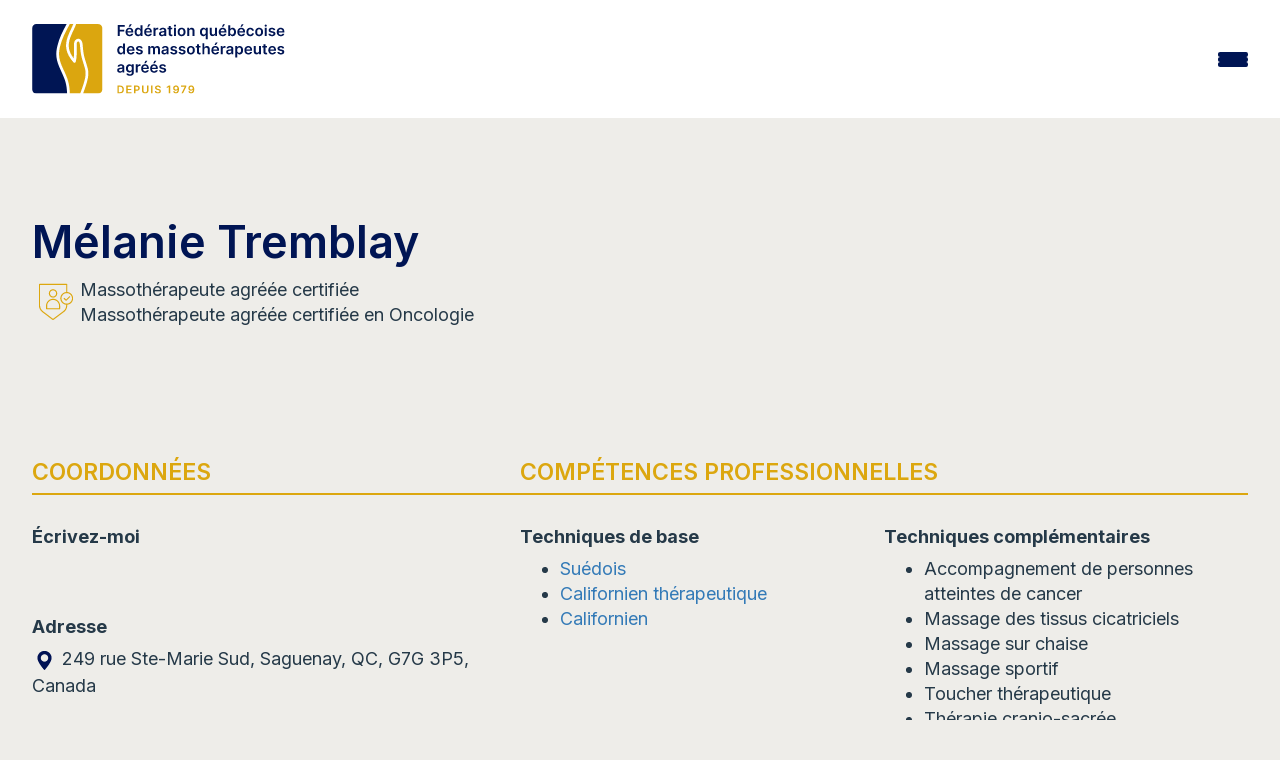

--- FILE ---
content_type: text/html; charset=UTF-8
request_url: https://www.fqm.qc.ca/membre/melanie-tremblay/
body_size: 16931
content:
<!DOCTYPE html>
<html lang="fr-FR">
<head>
		<meta charset="UTF-8"/>
	<meta http-equiv="X-UA-Compatible" content="IE=edge" />
	<meta name="viewport" content="width=device-width, initial-scale=1" />
	<meta name="facebook-domain-verification" content="7pw5qsifwlp6ij8i1d96qor4c9209j" />
	<link rel="profile" href="http://gmpg.org/xfn/11"/>
	<link rel="pingback" href="https://www.fqm.qc.ca/xmlrpc.php"/>
	<meta name="theme-color" content="#DBA60F" />
	<meta name='robots' content='index, follow, max-image-preview:large, max-snippet:-1, max-video-preview:-1' />

	<!-- This site is optimized with the Yoast SEO Premium plugin v26.6 (Yoast SEO v26.6) - https://yoast.com/wordpress/plugins/seo/ -->
	<title>Mélanie Tremblay - Fédération québécoise des massothérapeutes agréés (FQM)</title>
	<link rel="canonical" href="https://www.fqm.qc.ca/membre/melanie-tremblay/" />
	<meta property="og:locale" content="fr_FR" />
	<meta property="og:type" content="article" />
	<meta property="og:title" content="Mélanie Tremblay" />
	<meta property="og:url" content="https://www.fqm.qc.ca/membre/melanie-tremblay/" />
	<meta property="og:site_name" content="Fédération québécoise des massothérapeutes agréés (FQM)" />
	<meta property="article:publisher" content="https://www.facebook.com/massotherapie.FQM" />
	<meta name="twitter:card" content="summary_large_image" />
	<meta name="twitter:site" content="@FederationFQM" />
	<script type="application/ld+json" class="yoast-schema-graph">{"@context":"https://schema.org","@graph":[{"@type":"WebPage","@id":"https://www.fqm.qc.ca/membre/melanie-tremblay/","url":"https://www.fqm.qc.ca/membre/melanie-tremblay/","name":"Mélanie Tremblay - Fédération québécoise des massothérapeutes agréés (FQM)","isPartOf":{"@id":"https://www.fqm.qc.ca/#website"},"datePublished":"2026-01-18T11:29:42+00:00","breadcrumb":{"@id":"https://www.fqm.qc.ca/membre/melanie-tremblay/#breadcrumb"},"inLanguage":"fr-FR","potentialAction":[{"@type":"ReadAction","target":["https://www.fqm.qc.ca/membre/melanie-tremblay/"]}]},{"@type":"BreadcrumbList","@id":"https://www.fqm.qc.ca/membre/melanie-tremblay/#breadcrumb","itemListElement":[{"@type":"ListItem","position":1,"name":"Accueil","item":"https://www.fqm.qc.ca/"},{"@type":"ListItem","position":2,"name":"Mélanie Tremblay"}]},{"@type":"WebSite","@id":"https://www.fqm.qc.ca/#website","url":"https://www.fqm.qc.ca/","name":"Fédération québécoise des massothérapeutes agréés (FQM)","description":"","publisher":{"@id":"https://www.fqm.qc.ca/#organization"},"alternateName":"FQM","potentialAction":[{"@type":"SearchAction","target":{"@type":"EntryPoint","urlTemplate":"https://www.fqm.qc.ca/?s={search_term_string}"},"query-input":{"@type":"PropertyValueSpecification","valueRequired":true,"valueName":"search_term_string"}}],"inLanguage":"fr-FR"},{"@type":"Organization","@id":"https://www.fqm.qc.ca/#organization","name":"Fédération québécoise des massothérapeutes agréés","alternateName":"FQM","url":"https://www.fqm.qc.ca/","logo":{"@type":"ImageObject","inLanguage":"fr-FR","@id":"https://www.fqm.qc.ca/#/schema/logo/image/","url":"https://www.fqm.qc.ca/wp-content/uploads/2023/10/logo_fqm23.svg","contentUrl":"https://www.fqm.qc.ca/wp-content/uploads/2023/10/logo_fqm23.svg","width":482,"height":134,"caption":"Fédération québécoise des massothérapeutes agréés"},"image":{"@id":"https://www.fqm.qc.ca/#/schema/logo/image/"},"sameAs":["https://www.facebook.com/massotherapie.FQM","https://x.com/FederationFQM","https://www.youtube.com/user/FQMmassotherapie"]}]}</script>
	<!-- / Yoast SEO Premium plugin. -->


<link rel='dns-prefetch' href='//maps.googleapis.com' />
<link rel='dns-prefetch' href='//www.gorendezvous.com' />
<link rel='dns-prefetch' href='//fonts.googleapis.com' />
<link rel='dns-prefetch' href='//cdnjs.cloudflare.com' />
<link rel="alternate" title="oEmbed (JSON)" type="application/json+oembed" href="https://www.fqm.qc.ca/wp-json/oembed/1.0/embed?url=https%3A%2F%2Fwww.fqm.qc.ca%2Fmembre%2Fmelanie-tremblay%2F" />
<link rel="alternate" title="oEmbed (XML)" type="text/xml+oembed" href="https://www.fqm.qc.ca/wp-json/oembed/1.0/embed?url=https%3A%2F%2Fwww.fqm.qc.ca%2Fmembre%2Fmelanie-tremblay%2F&#038;format=xml" />
<style id='wp-img-auto-sizes-contain-inline-css' type='text/css'>
img:is([sizes=auto i],[sizes^="auto," i]){contain-intrinsic-size:3000px 1500px}
/*# sourceURL=wp-img-auto-sizes-contain-inline-css */
</style>
<style id='classic-theme-styles-inline-css' type='text/css'>
/**
 * These rules are needed for backwards compatibility.
 * They should match the button element rules in the base theme.json file.
 */
.wp-block-button__link {
	color: #ffffff;
	background-color: #32373c;
	border-radius: 9999px; /* 100% causes an oval, but any explicit but really high value retains the pill shape. */

	/* This needs a low specificity so it won't override the rules from the button element if defined in theme.json. */
	box-shadow: none;
	text-decoration: none;

	/* The extra 2px are added to size solids the same as the outline versions.*/
	padding: calc(0.667em + 2px) calc(1.333em + 2px);

	font-size: 1.125em;
}

.wp-block-file__button {
	background: #32373c;
	color: #ffffff;
	text-decoration: none;
}

/*# sourceURL=/wp-includes/css/classic-themes.css */
</style>
<link rel='stylesheet' id='css_site-css' href='https://www.fqm.qc.ca/wp-content/themes/default-bs3/assets/css/style.min.css?ver=2.3.4' type='text/css' media='all' />
<link rel='stylesheet' id='fqm23_css_site-css' href='https://www.fqm.qc.ca/wp-content/themes/default-bs3/assets/css/main.css?ver=2.3.4' type='text/css' media='all' />
<link rel='stylesheet' id='font_inter-css' href='https://fonts.googleapis.com/css2?family=Inter%3Awght%40400%3B500%3B600%3B700&#038;display=swap&#038;ver=6.9' type='text/css' media='all' />
<link rel='stylesheet' id='font_google-css' href='https://fonts.googleapis.com/css2?family=Raleway%3Aital%2Cwght%400%2C300%3B0%2C400%3B0%2C700%3B1%2C400%3B1%2C700&#038;display=swap&#038;ver=6.9' type='text/css' media='all' />
<link rel='stylesheet' id='font_awesome-css' href='https://cdnjs.cloudflare.com/ajax/libs/font-awesome/4.7.0/css/font-awesome.min.css?ver=6.9' type='text/css' media='all' />
<script type="text/javascript" src="https://www.fqm.qc.ca/wp-includes/js/jquery/jquery.js?ver=3.7.1" id="jquery-core-js"></script>
<script type="text/javascript" src="https://www.fqm.qc.ca/wp-includes/js/jquery/jquery-migrate.js?ver=3.4.1" id="jquery-migrate-js"></script>
<script type="text/javascript" src="https://maps.googleapis.com/maps/api/js?key=AIzaSyDmVGO5pdY6Z0fMmrp7TGRgpVxQIDN4Gco&amp;libraries=places&amp;v=3.60&amp;ver=2.3.4" id="fqm23-places-js" data-wp-strategy="defer"></script>
<script type="text/javascript" id="fqm23_site_js-js-extra">
/* <![CDATA[ */
var fqm_js_vars = {"env":"production","lang":"fr","ajaxurl":"https://www.fqm.qc.ca/wp-admin/admin-ajax.php","fqmgm_nonce":"5892a82ec7","fqmgm_icon":"https://www.fqm.qc.ca/wp-content/themes/default-bs3/img/loc.svg","fqmgm_msg_loading":"Nous d\u00e9terminons votre position actuelle...","fqmgm_msg_position":"Utiliser ma position","fqmgm_msg_directiontime":"Le plus rapide selon l'\u00e9tat actuel de la circulation"};
//# sourceURL=fqm23_site_js-js-extra
/* ]]> */
</script>
<script type="text/javascript" src="https://www.fqm.qc.ca/wp-content/themes/default-bs3/assets/js/main.js?ver=2.3.4" id="fqm23_site_js-js"></script>
<script type="text/javascript" src="https://www.gorendezvous.com/Scripts/gorendezvous.bookingWidgetV2.min.js?ver=2.3.4" id="fqm23_gorendezvous_js-js"></script>
<link rel="https://api.w.org/" href="https://www.fqm.qc.ca/wp-json/" /><meta name="generator" content="WPML ver:4.8.6 stt:1,4;" />
<link rel="icon" href="https://www.fqm.qc.ca/wp-content/uploads/2023/06/cropped-favicon-fqm-32x32.png" sizes="32x32" />
<link rel="icon" href="https://www.fqm.qc.ca/wp-content/uploads/2023/06/cropped-favicon-fqm-192x192.png" sizes="192x192" />
<link rel="apple-touch-icon" href="https://www.fqm.qc.ca/wp-content/uploads/2023/06/cropped-favicon-fqm-180x180.png" />
<meta name="msapplication-TileImage" content="https://www.fqm.qc.ca/wp-content/uploads/2023/06/cropped-favicon-fqm-270x270.png" />
		<style type="text/css" id="wp-custom-css">
			.wp-caption {
	background: transparent;
	border:none;
}
.wysiwyg-content img {
	margin-bottom:1rem;
}
.wp-caption p.wp-caption-text {
	font-size:.8rem;
}		</style>
				<script>(function(w,d,s,l,i){w[l]=w[l]||[];w[l].push({'gtm.start':
	new Date().getTime(),event:'gtm.js'});var f=d.getElementsByTagName(s)[0],
	j=d.createElement(s),dl=l!='dataLayer'?'&l='+l:'';j.async=true;j.src=
	'https://www.googletagmanager.com/gtm.js?id='+i+dl;f.parentNode.insertBefore(j,f);
	})(window,document,'script','dataLayer','GTM-P7ZLQDQ');</script>
	
	<!-- Piwik -->
	<script type="text/javascript">
		var _paq = _paq || [];
		/* tracker methods like "setCustomDimension" should be called before "trackPageView" */
		_paq.push(['trackPageView']);
		_paq.push(['enableLinkTracking']);
		(function() {
		var u="//piwik.fqm.qc.ca/";
		_paq.push(['setTrackerUrl', u+'piwik.php']);
		_paq.push(['setSiteId', '1']);
		var d=document, g=d.createElement('script'), s=d.getElementsByTagName('script')[0];
		g.type='text/javascript'; g.async=true; g.defer=true; g.src=u+'piwik.js'; s.parentNode.insertBefore(g,s);
		})();
	</script>
	<noscript><p><img src="//piwik.fqm.qc.ca/piwik.php?idsite=1&rec=1" style="border:0;" alt="" /></p></noscript>
	<!-- End Piwik Code -->
<style id='global-styles-inline-css' type='text/css'>
:root{--wp--preset--aspect-ratio--square: 1;--wp--preset--aspect-ratio--4-3: 4/3;--wp--preset--aspect-ratio--3-4: 3/4;--wp--preset--aspect-ratio--3-2: 3/2;--wp--preset--aspect-ratio--2-3: 2/3;--wp--preset--aspect-ratio--16-9: 16/9;--wp--preset--aspect-ratio--9-16: 9/16;--wp--preset--color--black: #000000;--wp--preset--color--cyan-bluish-gray: #abb8c3;--wp--preset--color--white: #ffffff;--wp--preset--color--pale-pink: #f78da7;--wp--preset--color--vivid-red: #cf2e2e;--wp--preset--color--luminous-vivid-orange: #ff6900;--wp--preset--color--luminous-vivid-amber: #fcb900;--wp--preset--color--light-green-cyan: #7bdcb5;--wp--preset--color--vivid-green-cyan: #00d084;--wp--preset--color--pale-cyan-blue: #8ed1fc;--wp--preset--color--vivid-cyan-blue: #0693e3;--wp--preset--color--vivid-purple: #9b51e0;--wp--preset--gradient--vivid-cyan-blue-to-vivid-purple: linear-gradient(135deg,rgb(6,147,227) 0%,rgb(155,81,224) 100%);--wp--preset--gradient--light-green-cyan-to-vivid-green-cyan: linear-gradient(135deg,rgb(122,220,180) 0%,rgb(0,208,130) 100%);--wp--preset--gradient--luminous-vivid-amber-to-luminous-vivid-orange: linear-gradient(135deg,rgb(252,185,0) 0%,rgb(255,105,0) 100%);--wp--preset--gradient--luminous-vivid-orange-to-vivid-red: linear-gradient(135deg,rgb(255,105,0) 0%,rgb(207,46,46) 100%);--wp--preset--gradient--very-light-gray-to-cyan-bluish-gray: linear-gradient(135deg,rgb(238,238,238) 0%,rgb(169,184,195) 100%);--wp--preset--gradient--cool-to-warm-spectrum: linear-gradient(135deg,rgb(74,234,220) 0%,rgb(151,120,209) 20%,rgb(207,42,186) 40%,rgb(238,44,130) 60%,rgb(251,105,98) 80%,rgb(254,248,76) 100%);--wp--preset--gradient--blush-light-purple: linear-gradient(135deg,rgb(255,206,236) 0%,rgb(152,150,240) 100%);--wp--preset--gradient--blush-bordeaux: linear-gradient(135deg,rgb(254,205,165) 0%,rgb(254,45,45) 50%,rgb(107,0,62) 100%);--wp--preset--gradient--luminous-dusk: linear-gradient(135deg,rgb(255,203,112) 0%,rgb(199,81,192) 50%,rgb(65,88,208) 100%);--wp--preset--gradient--pale-ocean: linear-gradient(135deg,rgb(255,245,203) 0%,rgb(182,227,212) 50%,rgb(51,167,181) 100%);--wp--preset--gradient--electric-grass: linear-gradient(135deg,rgb(202,248,128) 0%,rgb(113,206,126) 100%);--wp--preset--gradient--midnight: linear-gradient(135deg,rgb(2,3,129) 0%,rgb(40,116,252) 100%);--wp--preset--font-size--small: 13px;--wp--preset--font-size--medium: 20px;--wp--preset--font-size--large: 36px;--wp--preset--font-size--x-large: 42px;--wp--preset--spacing--20: 0.44rem;--wp--preset--spacing--30: 0.67rem;--wp--preset--spacing--40: 1rem;--wp--preset--spacing--50: 1.5rem;--wp--preset--spacing--60: 2.25rem;--wp--preset--spacing--70: 3.38rem;--wp--preset--spacing--80: 5.06rem;--wp--preset--shadow--natural: 6px 6px 9px rgba(0, 0, 0, 0.2);--wp--preset--shadow--deep: 12px 12px 50px rgba(0, 0, 0, 0.4);--wp--preset--shadow--sharp: 6px 6px 0px rgba(0, 0, 0, 0.2);--wp--preset--shadow--outlined: 6px 6px 0px -3px rgb(255, 255, 255), 6px 6px rgb(0, 0, 0);--wp--preset--shadow--crisp: 6px 6px 0px rgb(0, 0, 0);}:where(.is-layout-flex){gap: 0.5em;}:where(.is-layout-grid){gap: 0.5em;}body .is-layout-flex{display: flex;}.is-layout-flex{flex-wrap: wrap;align-items: center;}.is-layout-flex > :is(*, div){margin: 0;}body .is-layout-grid{display: grid;}.is-layout-grid > :is(*, div){margin: 0;}:where(.wp-block-columns.is-layout-flex){gap: 2em;}:where(.wp-block-columns.is-layout-grid){gap: 2em;}:where(.wp-block-post-template.is-layout-flex){gap: 1.25em;}:where(.wp-block-post-template.is-layout-grid){gap: 1.25em;}.has-black-color{color: var(--wp--preset--color--black) !important;}.has-cyan-bluish-gray-color{color: var(--wp--preset--color--cyan-bluish-gray) !important;}.has-white-color{color: var(--wp--preset--color--white) !important;}.has-pale-pink-color{color: var(--wp--preset--color--pale-pink) !important;}.has-vivid-red-color{color: var(--wp--preset--color--vivid-red) !important;}.has-luminous-vivid-orange-color{color: var(--wp--preset--color--luminous-vivid-orange) !important;}.has-luminous-vivid-amber-color{color: var(--wp--preset--color--luminous-vivid-amber) !important;}.has-light-green-cyan-color{color: var(--wp--preset--color--light-green-cyan) !important;}.has-vivid-green-cyan-color{color: var(--wp--preset--color--vivid-green-cyan) !important;}.has-pale-cyan-blue-color{color: var(--wp--preset--color--pale-cyan-blue) !important;}.has-vivid-cyan-blue-color{color: var(--wp--preset--color--vivid-cyan-blue) !important;}.has-vivid-purple-color{color: var(--wp--preset--color--vivid-purple) !important;}.has-black-background-color{background-color: var(--wp--preset--color--black) !important;}.has-cyan-bluish-gray-background-color{background-color: var(--wp--preset--color--cyan-bluish-gray) !important;}.has-white-background-color{background-color: var(--wp--preset--color--white) !important;}.has-pale-pink-background-color{background-color: var(--wp--preset--color--pale-pink) !important;}.has-vivid-red-background-color{background-color: var(--wp--preset--color--vivid-red) !important;}.has-luminous-vivid-orange-background-color{background-color: var(--wp--preset--color--luminous-vivid-orange) !important;}.has-luminous-vivid-amber-background-color{background-color: var(--wp--preset--color--luminous-vivid-amber) !important;}.has-light-green-cyan-background-color{background-color: var(--wp--preset--color--light-green-cyan) !important;}.has-vivid-green-cyan-background-color{background-color: var(--wp--preset--color--vivid-green-cyan) !important;}.has-pale-cyan-blue-background-color{background-color: var(--wp--preset--color--pale-cyan-blue) !important;}.has-vivid-cyan-blue-background-color{background-color: var(--wp--preset--color--vivid-cyan-blue) !important;}.has-vivid-purple-background-color{background-color: var(--wp--preset--color--vivid-purple) !important;}.has-black-border-color{border-color: var(--wp--preset--color--black) !important;}.has-cyan-bluish-gray-border-color{border-color: var(--wp--preset--color--cyan-bluish-gray) !important;}.has-white-border-color{border-color: var(--wp--preset--color--white) !important;}.has-pale-pink-border-color{border-color: var(--wp--preset--color--pale-pink) !important;}.has-vivid-red-border-color{border-color: var(--wp--preset--color--vivid-red) !important;}.has-luminous-vivid-orange-border-color{border-color: var(--wp--preset--color--luminous-vivid-orange) !important;}.has-luminous-vivid-amber-border-color{border-color: var(--wp--preset--color--luminous-vivid-amber) !important;}.has-light-green-cyan-border-color{border-color: var(--wp--preset--color--light-green-cyan) !important;}.has-vivid-green-cyan-border-color{border-color: var(--wp--preset--color--vivid-green-cyan) !important;}.has-pale-cyan-blue-border-color{border-color: var(--wp--preset--color--pale-cyan-blue) !important;}.has-vivid-cyan-blue-border-color{border-color: var(--wp--preset--color--vivid-cyan-blue) !important;}.has-vivid-purple-border-color{border-color: var(--wp--preset--color--vivid-purple) !important;}.has-vivid-cyan-blue-to-vivid-purple-gradient-background{background: var(--wp--preset--gradient--vivid-cyan-blue-to-vivid-purple) !important;}.has-light-green-cyan-to-vivid-green-cyan-gradient-background{background: var(--wp--preset--gradient--light-green-cyan-to-vivid-green-cyan) !important;}.has-luminous-vivid-amber-to-luminous-vivid-orange-gradient-background{background: var(--wp--preset--gradient--luminous-vivid-amber-to-luminous-vivid-orange) !important;}.has-luminous-vivid-orange-to-vivid-red-gradient-background{background: var(--wp--preset--gradient--luminous-vivid-orange-to-vivid-red) !important;}.has-very-light-gray-to-cyan-bluish-gray-gradient-background{background: var(--wp--preset--gradient--very-light-gray-to-cyan-bluish-gray) !important;}.has-cool-to-warm-spectrum-gradient-background{background: var(--wp--preset--gradient--cool-to-warm-spectrum) !important;}.has-blush-light-purple-gradient-background{background: var(--wp--preset--gradient--blush-light-purple) !important;}.has-blush-bordeaux-gradient-background{background: var(--wp--preset--gradient--blush-bordeaux) !important;}.has-luminous-dusk-gradient-background{background: var(--wp--preset--gradient--luminous-dusk) !important;}.has-pale-ocean-gradient-background{background: var(--wp--preset--gradient--pale-ocean) !important;}.has-electric-grass-gradient-background{background: var(--wp--preset--gradient--electric-grass) !important;}.has-midnight-gradient-background{background: var(--wp--preset--gradient--midnight) !important;}.has-small-font-size{font-size: var(--wp--preset--font-size--small) !important;}.has-medium-font-size{font-size: var(--wp--preset--font-size--medium) !important;}.has-large-font-size{font-size: var(--wp--preset--font-size--large) !important;}.has-x-large-font-size{font-size: var(--wp--preset--font-size--x-large) !important;}
/*# sourceURL=global-styles-inline-css */
</style>
<style id='core-block-supports-inline-css' type='text/css'>
/**
 * Core styles: block-supports
 */

/*# sourceURL=core-block-supports-inline-css */
</style>
<meta name="generator" content="WP Rocket 3.20.2" data-wpr-features="wpr_image_dimensions wpr_preload_links wpr_desktop" /></head>

<body class="wp-singular membre-template-default single single-membre postid-83442 wp-theme-default-bs3 lang-fr ancestor-83442 chrome">
		<noscript><iframe src="https://www.googletagmanager.com/ns.html?id=GTM-P7ZLQDQ" height="0" width="0" style="display:none;visibility:hidden"></iframe></noscript>
	<header data-rocket-location-hash="957d94b17f1030f51913941e76697648" class="fqm23_header">

		<div data-rocket-location-hash="16f823614894a7ae2df0e1f87118be5b" class="fqm23_header_top">
			<div data-rocket-location-hash="662bfa84bf2681269a7f9ff7a4c38837" class="fqm23_container">

				<ul class="fqm23_header_top_menu">
					<li id="menu-item-178" class="menu-item menu-item-type-custom menu-item-object-custom menu-item-178"><a target="_blank" href="https://fondationfm.com/" data-pageid="178">La fondation</a></li>
<li id="menu-item-179" class="bold menu-item-hightlight menu-item menu-item-type-custom menu-item-object-custom menu-item-179"><a target="_blank" href="https://extranet.fqm.qc.ca/" data-pageid="179">Portail membres et assureurs</a></li>
<li id="menu-item-77572" class="menu-item menu-item-type-post_type_archive menu-item-object-annonce menu-item-77572"><a href="https://www.fqm.qc.ca/annonces/" data-pageid="-203">Annonces</a></li>
<li id="menu-item-180" class="menu-item menu-item-type-post_type menu-item-object-page menu-item-180"><a href="https://www.fqm.qc.ca/nous-joindre/" data-pageid="7">Nous joindre</a></li>
					<li><form class="clearfix search_form" id="frm_wpseach" role="search" method="get" action="https://www.fqm.qc.ca/" autocomplete="off">
	<div class="input-wrap">
		<input id="s" type="text" name="s" class="keyword search_input" placeholder="Rechercher" />
		<button type="submit" id="searchsubmit" name="submit" class="search_submit"><i class="fa fa-search"></i></button>
	</div>
</form></li>
					<li></li>
				</ul>
			</div>
		</div>

		<div data-rocket-location-hash="843999a8d08337c556f7a67ed9a77151" class="fqm23_header_bottom">
			<div data-rocket-location-hash="170cb9f1f11c040e36df7ef62dca20da" class="fqm23_container">
				<a href="https://www.fqm.qc.ca/" title="Fédération québécoise des massothérapeutes agréés (FQM)" rel="home" class="logo-main">
					<img class="fqm23_header_logo" width="190px" height="78px" src="https://www.fqm.qc.ca/wp-content/themes/default-bs3/img/template/logo_fqm23.svg" alt="Fédération québécoise des massothérapeutes agréés (FQM)" />
					<img class="fqm23_header_logo_mobile" width="50px" height="85px" src="https://www.fqm.qc.ca/wp-content/themes/default-bs3/img/template/logo_fqm_small_23.svg" alt="Fédération québécoise des massothérapeutes agréés (FQM)" />
				</a>
				<div class="sub_top_menu_icons">
					<div class="fqm23_header_search">
						<a href="/fr/?s="><img width="512" height="512" src="https://www.fqm.qc.ca/wp-content/themes/default-bs3/img/icons/icon_search.svg"></a>
					</div>
					<div class="fqm23_header_lang"></div>
					<div class="fqm23_header_burger js-burger"><span></span><span></span><span></span></div>
				</div>

				<ul class="fqm23_header_bottom_menu ">
					<li id="menu-item-75373" class="show-small-devices menu-item menu-item-type-custom menu-item-object-custom menu-item-75373"><a href="/" data-pageid="75373">Accueil</a></li>
<li id="menu-item-181" class="menu-item menu-item-type-post_type menu-item-object-page menu-item-has-children menu-item-181"><a href="https://www.fqm.qc.ca/la-fqm/" data-pageid="99" data-thumbimg="https://www.fqm.qc.ca/wp-content/uploads/2023/09/shutterstock_1857772795-880x500.jpg">La FQM</a>
<div class="sub-menu-container clearfix"><img src="" class="megamenu-thumb"/><ul class="sub-menu clearfix">
	<li id="menu-item-75142" class="menu-item menu-item-type-post_type menu-item-object-page menu-item-75142"><a href="https://www.fqm.qc.ca/la-fqm/mission-vision/" data-pageid="74662">Mission et vision</a></li>
	<li id="menu-item-184" class="menu-item menu-item-type-post_type menu-item-object-page menu-item-184"><a href="https://www.fqm.qc.ca/la-fqm/historique-de-la-federation-quebecoise-des-massotherapeutes/" data-pageid="108" data-thumbimg="https://www.fqm.qc.ca/wp-content/uploads/2023/03/Historique-1.png">Historique</a></li>
	<li id="menu-item-3612" class="menu-item menu-item-type-post_type menu-item-object-page menu-item-3612"><a href="https://www.fqm.qc.ca/la-fqm/valeurs-de-la-fqm/" data-pageid="3605">Valeurs de la FQM</a></li>
	<li id="menu-item-75003" class="menu-item menu-item-type-post_type menu-item-object-page menu-item-75003"><a href="https://www.fqm.qc.ca/projet-dordre-professionnel-en-massotherapie/" data-pageid="74545">Projet d’ordre professionnel en massothérapie</a></li>
	<li id="menu-item-860" class="menu-item menu-item-type-post_type menu-item-object-page menu-item-860"><a href="https://www.fqm.qc.ca/la-fqm/engagement-social-fondation-de-la-massotherapie/" data-pageid="857">Engagement social de la Fondation de la massothérapie</a></li>
	<li id="menu-item-186" class="menu-item menu-item-type-post_type menu-item-object-page menu-item-186"><a href="https://www.fqm.qc.ca/la-fqm/certification-iso-9001-2015/" data-pageid="110">Certification ISO 9001:2015</a></li>
	<li id="menu-item-34213" class="menu-item menu-item-type-post_type menu-item-object-page menu-item-34213"><a href="https://www.fqm.qc.ca/la-fqm/quebec-performance-award/" data-pageid="34203" data-thumbimg="https://www.fqm.qc.ca/wp-content/uploads/2018/11/PPQ-Sceaux_Mention_COUL-880x500.jpg">Prix performance Québec</a></li>
	<li id="menu-item-187" class="menu-item menu-item-type-post_type menu-item-object-page menu-item-187"><a href="https://www.fqm.qc.ca/la-fqm/conseil-admin/" data-pageid="111" data-thumbimg="https://www.fqm.qc.ca/wp-content/uploads/2017/04/Sans-titre20.png">Conseil d’administration</a></li>
	<li id="menu-item-188" class="menu-item menu-item-type-post_type menu-item-object-page menu-item-188"><a href="https://www.fqm.qc.ca/la-fqm/equipe/" data-pageid="112">Équipe</a></li>
</ul></div>
</li>
<li id="menu-item-191" class="menu-item menu-item-type-post_type menu-item-object-page menu-item-has-children menu-item-191"><a href="https://www.fqm.qc.ca/massotherapie/" data-pageid="100" data-thumbimg="https://www.fqm.qc.ca/wp-content/uploads/2025/10/tete-880x500.jpeg">Massothérapie</a>
<div class="sub-menu-container clearfix"><img src="" class="megamenu-thumb"/><ul class="sub-menu clearfix">
	<li id="menu-item-193" class="menu-item menu-item-type-post_type menu-item-object-page menu-item-193"><a href="https://www.fqm.qc.ca/massotherapie/definition/" data-pageid="116">Qu’est-ce que la massothérapie ?</a></li>
	<li id="menu-item-65955" class="menu-item menu-item-type-post_type menu-item-object-page menu-item-65955"><a href="https://www.fqm.qc.ca/massotherapie/kinesitherapie/" data-pageid="65896">Qu’est-ce que la kinésithérapie ?</a></li>
	<li id="menu-item-66439" class="menu-item menu-item-type-post_type menu-item-object-page menu-item-66439"><a href="https://www.fqm.qc.ca/massotherapie/la-massotherapie-en-oncologie/" data-pageid="66435">La massothérapie en oncologie</a></li>
	<li id="menu-item-195" class="menu-item menu-item-type-post_type menu-item-object-page menu-item-195"><a href="https://www.fqm.qc.ca/massotherapie/seance/" data-pageid="118">La séance de massothérapie</a></li>
	<li id="menu-item-196" class="menu-item menu-item-type-post_type menu-item-object-page menu-item-196"><a href="https://www.fqm.qc.ca/massotherapie/techniques/" data-pageid="119" data-thumbimg="https://www.fqm.qc.ca/wp-content/uploads/2017/04/FF11525-880x500.jpg">Les techniques de base en massothérapie</a></li>
	<li id="menu-item-67021" class="menu-item menu-item-type-post_type menu-item-object-page menu-item-67021"><a href="https://www.fqm.qc.ca/massotherapie/techniques-complementaires/" data-pageid="66992">Les techniques complémentaires</a></li>
	<li id="menu-item-197" class="menu-item menu-item-type-post_type menu-item-object-page menu-item-197"><a href="https://www.fqm.qc.ca/massotherapie/bienfaits/" data-pageid="120">Les bienfaits de la massothérapie</a></li>
	<li id="menu-item-194" class="menu-item menu-item-type-post_type menu-item-object-page menu-item-194"><a href="https://www.fqm.qc.ca/massotherapie/formation/" data-pageid="117">La formation en massothérapie</a></li>
	<li id="menu-item-198" class="menu-item menu-item-type-post_type menu-item-object-page menu-item-198"><a href="https://www.fqm.qc.ca/massotherapie/comment-choisir/" data-pageid="121">Comment choisir un massothérapeute ?</a></li>
	<li id="menu-item-34323" class="menu-item menu-item-type-post_type menu-item-object-page menu-item-34323"><a href="https://www.fqm.qc.ca/massotherapie/la-massotherapie-adaptee-a-differentes-conditions-de-sante/" data-pageid="34302">La massothérapie adaptée à différentes conditions de santé</a></li>
	<li id="menu-item-199" class="menu-item menu-item-type-post_type menu-item-object-page menu-item-199"><a href="https://www.fqm.qc.ca/massotherapie/assurances-remboursement/" data-pageid="122">Assurances et remboursement</a></li>
	<li id="menu-item-36768" class="menu-item menu-item-type-post_type menu-item-object-page menu-item-36768"><a href="https://www.fqm.qc.ca/appellations-pour-les-membres-de-la-fqm/" data-pageid="36765" data-thumbimg="https://www.fqm.qc.ca/wp-content/uploads/2023/09/L_FQM_RGB_1979_Ocre-1-880x500.png">Appellations pour les membres de la FQM</a></li>
	<li id="menu-item-1004" class="menu-item menu-item-type-post_type menu-item-object-page menu-item-1004"><a href="https://www.fqm.qc.ca/massotherapie/portail-reserve-aux-assureurs/" data-pageid="1001">Portail réservé aux assureurs</a></li>
	<li id="menu-item-200" class="menu-item menu-item-type-post_type menu-item-object-page menu-item-200"><a href="https://www.fqm.qc.ca/massotherapie/faq/" data-pageid="123">FAQ</a></li>
</ul></div>
</li>
<li id="menu-item-201" class="menu-item menu-item-type-post_type menu-item-object-page menu-item-has-children menu-item-201"><a href="https://www.fqm.qc.ca/protection-public/" data-pageid="101" data-thumbimg="https://www.fqm.qc.ca/wp-content/uploads/2017/04/AD2U4111-880x500.jpg">Protection du public</a>
<div class="sub-menu-container clearfix"><img src="" class="megamenu-thumb"/><ul class="sub-menu clearfix">
	<li id="menu-item-202" class="menu-item menu-item-type-post_type menu-item-object-page menu-item-202"><a href="https://www.fqm.qc.ca/protection-public/reglementation/" data-pageid="137">Absence de règlementation en massothérapie</a></li>
	<li id="menu-item-1319" class="menu-item menu-item-type-post_type menu-item-object-page menu-item-1319"><a href="https://www.fqm.qc.ca/protection-public/deontologie/" data-pageid="441" data-thumbimg="https://www.fqm.qc.ca/wp-content/uploads/2024/01/Capture-decran-2024-01-08-143532-707x500.png">Code de déontologie</a></li>
	<li id="menu-item-205" class="menu-item menu-item-type-post_type menu-item-object-page menu-item-205"><a href="https://www.fqm.qc.ca/protection-public/enquete/" data-pageid="140">Demande et processus d’enquête</a></li>
	<li id="menu-item-207" class="menu-item menu-item-type-post_type menu-item-object-page menu-item-207"><a href="https://www.fqm.qc.ca/protection-public/decisions-jugements/" data-pageid="142">Décisions et jugements</a></li>
	<li id="menu-item-204" class="menu-item menu-item-type-post_type menu-item-object-page menu-item-204"><a href="https://www.fqm.qc.ca/protection-public/surveillance/" data-pageid="139">Surveillance de la pratique</a></li>
	<li id="menu-item-208" class="menu-item menu-item-type-post_type menu-item-object-page menu-item-208"><a href="https://www.fqm.qc.ca/protection-public/acces-information/" data-pageid="143">Accès à l’information</a></li>
</ul></div>
</li>
<li id="menu-item-209" class="menu-item menu-item-type-post_type menu-item-object-page menu-item-has-children menu-item-209"><a href="https://www.fqm.qc.ca/membres/" data-pageid="102" data-thumbimg="https://www.fqm.qc.ca/wp-content/uploads/2017/04/1688072_10151999044137116_1100983236_n.jpg">Membres</a>
<div class="sub-menu-container clearfix"><img src="" class="megamenu-thumb"/><ul class="sub-menu clearfix">
	<li id="menu-item-715" class="menu-item menu-item-type-post_type menu-item-object-page menu-item-715"><a href="https://www.fqm.qc.ca/membres/guichet-info-massotherapie/" data-pageid="713">Guichet Info-Massothérapie</a></li>
	<li id="menu-item-931" class="menu-item menu-item-type-post_type menu-item-object-page menu-item-931"><a href="https://www.fqm.qc.ca/membres/capsules-de-formation/" data-pageid="929">Capsules de formation en ligne</a></li>
	<li id="menu-item-944" class="menu-item menu-item-type-post_type menu-item-object-page menu-item-944"><a href="https://www.fqm.qc.ca/membres/assurances-professionnelles/" data-pageid="942">Assurances pour nos membres</a></li>
	<li id="menu-item-67477" class="menu-item menu-item-type-post_type menu-item-object-page menu-item-67477"><a href="https://www.fqm.qc.ca/membres/reconnaissance-des-acquis/" data-pageid="67449">Reconnaissance des acquis</a></li>
	<li id="menu-item-940" class="menu-item menu-item-type-post_type menu-item-object-page menu-item-940"><a href="https://www.fqm.qc.ca/membres/recus-dassurance-gratuits/" data-pageid="935">Reçus d’assurance gratuits</a></li>
	<li id="menu-item-2074" class="menu-item menu-item-type-post_type menu-item-object-page menu-item-2074"><a href="https://www.fqm.qc.ca/membres/recus-informatises/" data-pageid="2067">Reçus informatisés</a></li>
	<li id="menu-item-67176" class="menu-item menu-item-type-post_type menu-item-object-page menu-item-67176"><a href="https://www.fqm.qc.ca/membres/dossiers-clients-informatises/" data-pageid="67174">Dossier client et questionnaire santé informatisés</a></li>
	<li id="menu-item-67881" class="menu-item menu-item-type-post_type menu-item-object-page menu-item-67881"><a href="https://www.fqm.qc.ca/membres/formation-gratuite-en-hygiene-et-asepsie/" data-pageid="66504">Formation gratuite en hygiène et asepsie</a></li>
	<li id="menu-item-2635" class="menu-item menu-item-type-post_type menu-item-object-page menu-item-2635"><a href="https://www.fqm.qc.ca/membres/service-ereclamations-de-telus-sante/" data-pageid="2631" data-thumbimg="https://www.fqm.qc.ca/wp-content/uploads/2023/04/ereclamation-telus-sante.png">Service eRéclamations de TELUS Santé</a></li>
	<li id="menu-item-66498" class="menu-item menu-item-type-post_type menu-item-object-page menu-item-66498"><a href="https://www.fqm.qc.ca/membres/le-groupe-facebook-ma-fqm/" data-pageid="66494">Le groupe Facebook Ma FQM</a></li>
	<li id="menu-item-711" class="menu-item menu-item-type-post_type menu-item-object-page menu-item-711"><a href="https://www.fqm.qc.ca/membres/mentorat/" data-pageid="707" data-thumbimg="https://www.fqm.qc.ca/wp-content/uploads/2023/04/Mentorat-v2-880x500.jpg">Mentorat</a></li>
	<li id="menu-item-3108" class="menu-item menu-item-type-post_type menu-item-object-page menu-item-3108"><a href="https://www.fqm.qc.ca/membres/marketing-et-la-gestion-dentreprise/" data-pageid="3099">Marketing et la gestion de l’entreprise</a></li>
	<li id="menu-item-433" class="menu-item menu-item-type-post_type menu-item-object-page menu-item-433"><a href="https://www.fqm.qc.ca/membres/formation/" data-pageid="432">La formation en massothérapie</a></li>
	<li id="menu-item-213" class="menu-item menu-item-type-post_type menu-item-object-page menu-item-213"><a href="https://www.fqm.qc.ca/membres/encadrement-professionnel/" data-pageid="157">Encadrement professionnel</a></li>
	<li id="menu-item-2263" class="menu-item menu-item-type-post_type menu-item-object-page menu-item-2263"><a href="https://www.fqm.qc.ca/membres/le-massager/" data-pageid="2261" data-thumbimg="https://www.fqm.qc.ca/wp-content/uploads/2015/02/home-cta2-600x500.jpg">Le Massager</a></li>
	<li id="menu-item-761" class="menu-item menu-item-type-post_type menu-item-object-page menu-item-761"><a href="https://www.fqm.qc.ca/membres/bibliotheque/" data-pageid="470">Bibliothèque</a></li>
	<li id="menu-item-1372" class="menu-item menu-item-type-post_type menu-item-object-page menu-item-1372"><a href="https://www.fqm.qc.ca/membres/petites-annonces/" data-pageid="1370">Petites annonces</a></li>
	<li id="menu-item-81329" class="menu-item menu-item-type-post_type menu-item-object-page menu-item-81329"><a href="https://www.fqm.qc.ca/votre-cotisation-annuelle-moitie-prix-ou-gratuite/" data-pageid="35669">Promotion Invite un·e collègue</a></li>
</ul></div>
</li>
<li id="menu-item-214" class="hide menu-item menu-item-type-post_type menu-item-object-page menu-item-has-children menu-item-214"><a href="https://www.fqm.qc.ca/etudiants/" data-pageid="103" data-thumbimg="https://www.fqm.qc.ca/wp-content/uploads/2017/04/Sans-titre-814x500.png">Étudiants</a>
<div class="sub-menu-container clearfix"><img src="" class="megamenu-thumb"/><ul class="sub-menu clearfix">
	<li id="menu-item-216" class="menu-item menu-item-type-post_type menu-item-object-page menu-item-216"><a href="https://www.fqm.qc.ca/etudiants/avantages/" data-pageid="162" data-thumbimg="https://www.fqm.qc.ca/wp-content/uploads/2017/04/fqm_040-880x500.jpg">Les avantages</a></li>
	<li id="menu-item-431" class="menu-item menu-item-type-taxonomy menu-item-object-category menu-item-431"><a href="https://www.fqm.qc.ca/category/actualites/" data-pageid="5">Actualités</a></li>
	<li id="menu-item-339" class="menu-item menu-item-type-post_type_archive menu-item-object-cpt_ecoles menu-item-339"><a href="https://www.fqm.qc.ca/ecoles-accreditees/" data-pageid="-76">Liste des écoles accréditées</a></li>
</ul></div>
</li>
<li id="menu-item-218" class="menu-item menu-item-type-post_type menu-item-object-page menu-item-has-children menu-item-218"><a href="https://www.fqm.qc.ca/devenir-membre/" data-pageid="104" data-thumbimg="https://www.fqm.qc.ca/wp-content/uploads/2017/04/Sans-titre3-880x500.png">Devenir membre</a>
<div class="sub-menu-container clearfix"><img src="" class="megamenu-thumb"/><ul class="sub-menu clearfix">
	<li id="menu-item-962" class="menu-item menu-item-type-post_type menu-item-object-page menu-item-962"><a href="https://www.fqm.qc.ca/devenir-membre/pourquoi-choisir-la-fqm/" data-pageid="960" data-thumbimg="https://www.fqm.qc.ca/wp-content/uploads/2023/01/BNQ_LogoCS_ISO9001-FR_CMYK-e1674678549388.jpg">Pourquoi choisir la FQM ?</a></li>
	<li id="menu-item-219" class="menu-item menu-item-type-post_type menu-item-object-page menu-item-219"><a href="https://www.fqm.qc.ca/devenir-membre/avantages/" data-pageid="167">Les avantages</a></li>
	<li id="menu-item-70514" class="menu-item menu-item-type-post_type menu-item-object-page menu-item-70514"><a href="https://www.fqm.qc.ca/devenir-membre/devenez-massotherapeute-agree-e/" data-pageid="70507">Devenez massothérapeute agréé·e</a></li>
	<li id="menu-item-220" class="menu-item menu-item-type-post_type menu-item-object-page menu-item-220"><a href="https://www.fqm.qc.ca/devenir-membre/procedures-adhesion/" data-pageid="168">Procédures d’adhésion à la FQM</a></li>
	<li id="menu-item-67029" class="menu-item menu-item-type-post_type menu-item-object-page menu-item-67029"><a href="https://www.fqm.qc.ca/devenir-membre/temoignages/" data-pageid="66814">Témoignages</a></li>
	<li id="menu-item-221" class="menu-item menu-item-type-post_type menu-item-object-page menu-item-221"><a href="https://www.fqm.qc.ca/devenir-membre/finissants-ecoles-non-accredites/" data-pageid="169">Étudiants finissants des écoles non accréditées</a></li>
	<li id="menu-item-222" class="menu-item menu-item-type-post_type menu-item-object-page menu-item-222"><a href="https://www.fqm.qc.ca/devenir-membre/equivalence-hors-quebec/" data-pageid="170">Massothérapeutes diplômés hors Québec</a></li>
	<li id="menu-item-338" class="menu-item menu-item-type-post_type_archive menu-item-object-cpt_ecoles menu-item-338"><a href="https://www.fqm.qc.ca/ecoles-accreditees/" data-pageid="-76">Liste des écoles accréditées</a></li>
	<li id="menu-item-215" class="menu-item menu-item-type-post_type menu-item-object-page menu-item-215"><a href="https://www.fqm.qc.ca/etudiants/statut-membre-etudiant/" data-pageid="161">Le statut de membre étudiant</a></li>
	<li id="menu-item-217" class="menu-item menu-item-type-post_type menu-item-object-page menu-item-217"><a href="https://www.fqm.qc.ca/etudiants/inscription/" data-pageid="163">Devenir membre étudiant</a></li>
	<li id="menu-item-1035" class="menu-item menu-item-type-post_type menu-item-object-page menu-item-1035"><a href="https://www.fqm.qc.ca/etudiants/perspective-demploi-massotherapie/" data-pageid="1033">Perspectives d’emploi en massothérapie</a></li>
</ul></div>
</li>
<li id="menu-item-94" class="menu-item menu-item-type-post_type menu-item-object-page current_page_parent menu-item-94"><a href="https://www.fqm.qc.ca/actualites/" data-pageid="4" data-thumbimg="https://www.fqm.qc.ca/wp-content/uploads/2018/05/Sans-titre-6-1-800x500.png">Actualités</a></li>
<li id="menu-item-38161" class="menu-item menu-item-type-custom menu-item-object-custom menu-item-38161"><a href="/le-massager/" data-pageid="38161">Le Massager</a></li>
<li id="menu-item-71398" class="show-small-devices menu-item menu-item-type-post_type menu-item-object-page menu-item-71398"><a href="https://www.fqm.qc.ca/covid-19/" data-pageid="64645">COVID-19</a></li>
<li id="menu-item-1624" class="show-small-devices menu-item menu-item-type-custom menu-item-object-custom menu-item-1624"><a target="_blank" href="https://fondationfm.com/" data-pageid="1624">La fondation</a></li>
<li id="menu-item-1625" class="show-small-devices menu-item menu-item-type-custom menu-item-object-custom menu-item-1625"><a target="_blank" href="https://extranet.fqm.qc.ca/" data-pageid="1625">Portail membres</a></li>
<li id="menu-item-1626" class="show-small-devices menu-item menu-item-type-custom menu-item-object-custom menu-item-1626"><a target="_blank" href="https://extranet.fqm.qc.ca/assureur" data-pageid="1626">Portail assureurs</a></li>
<li id="menu-item-609" class="show-small-devices menu-item menu-item-type-post_type menu-item-object-page menu-item-609"><a href="https://www.fqm.qc.ca/nous-joindre/" data-pageid="7">Nous joindre</a></li>
					<li class="menu-item show-small-devices"></li>
				</ul>
				<ul class="fqm23_header_mobile_menu show-small-devices">
					<li id="menu-item-77089" class="menu-item menu-item-type-custom menu-item-object-custom menu-item-77089"><a href="/" data-pageid="77089">Accueil</a></li>
<li id="menu-item-77090" class="menu-item menu-item-type-post_type menu-item-object-page menu-item-has-children menu-item-77090"><a href="https://www.fqm.qc.ca/la-fqm/" data-pageid="99" data-thumbimg="https://www.fqm.qc.ca/wp-content/uploads/2023/09/shutterstock_1857772795-880x500.jpg">La FQM</a>
<div class="sub-menu-container clearfix"><img src="" class="megamenu-thumb"/><ul class="sub-menu clearfix">
	<li id="menu-item-77092" class="menu-item menu-item-type-post_type menu-item-object-page menu-item-77092"><a href="https://www.fqm.qc.ca/la-fqm/mission-vision/" data-pageid="74662">Mission et vision</a></li>
	<li id="menu-item-77093" class="menu-item menu-item-type-post_type menu-item-object-page menu-item-77093"><a href="https://www.fqm.qc.ca/la-fqm/historique-de-la-federation-quebecoise-des-massotherapeutes/" data-pageid="108" data-thumbimg="https://www.fqm.qc.ca/wp-content/uploads/2023/03/Historique-1.png">Historique</a></li>
	<li id="menu-item-77094" class="menu-item menu-item-type-post_type menu-item-object-page menu-item-77094"><a href="https://www.fqm.qc.ca/la-fqm/valeurs-de-la-fqm/" data-pageid="3605">Valeurs de la FQM</a></li>
	<li id="menu-item-77095" class="menu-item menu-item-type-post_type menu-item-object-page menu-item-77095"><a href="https://www.fqm.qc.ca/projet-dordre-professionnel-en-massotherapie/" data-pageid="74545">Projet d’ordre professionnel en massothérapie</a></li>
	<li id="menu-item-77096" class="menu-item menu-item-type-post_type menu-item-object-page menu-item-77096"><a href="https://www.fqm.qc.ca/la-fqm/engagement-social-fondation-de-la-massotherapie/" data-pageid="857">Engagement social de la Fondation de la massothérapie</a></li>
	<li id="menu-item-77098" class="menu-item menu-item-type-post_type menu-item-object-page menu-item-77098"><a href="https://www.fqm.qc.ca/la-fqm/certification-iso-9001-2015/" data-pageid="110">Certification ISO 9001:2015</a></li>
	<li id="menu-item-77099" class="menu-item menu-item-type-post_type menu-item-object-page menu-item-77099"><a href="https://www.fqm.qc.ca/la-fqm/quebec-performance-award/" data-pageid="34203" data-thumbimg="https://www.fqm.qc.ca/wp-content/uploads/2018/11/PPQ-Sceaux_Mention_COUL-880x500.jpg">Prix performance Québec</a></li>
	<li id="menu-item-77100" class="menu-item menu-item-type-post_type menu-item-object-page menu-item-77100"><a href="https://www.fqm.qc.ca/la-fqm/conseil-admin/" data-pageid="111" data-thumbimg="https://www.fqm.qc.ca/wp-content/uploads/2017/04/Sans-titre20.png">Conseil d’administration</a></li>
	<li id="menu-item-77091" class="menu-item menu-item-type-post_type menu-item-object-page menu-item-77091"><a href="https://www.fqm.qc.ca/la-fqm/equipe/" data-pageid="112">Équipe</a></li>
</ul></div>
</li>
<li id="menu-item-77101" class="menu-item menu-item-type-post_type menu-item-object-page menu-item-has-children menu-item-77101"><a href="https://www.fqm.qc.ca/massotherapie/" data-pageid="100" data-thumbimg="https://www.fqm.qc.ca/wp-content/uploads/2025/10/tete-880x500.jpeg">Massothérapie</a>
<div class="sub-menu-container clearfix"><img src="" class="megamenu-thumb"/><ul class="sub-menu clearfix">
	<li id="menu-item-77103" class="menu-item menu-item-type-post_type menu-item-object-page menu-item-77103"><a href="https://www.fqm.qc.ca/massotherapie/definition/" data-pageid="116">Qu’est-ce que la massothérapie ?</a></li>
	<li id="menu-item-77102" class="menu-item menu-item-type-post_type menu-item-object-page menu-item-77102"><a href="https://www.fqm.qc.ca/massotherapie/kinesitherapie/" data-pageid="65896">Qu’est-ce que la kinésithérapie ?</a></li>
	<li id="menu-item-77104" class="menu-item menu-item-type-post_type menu-item-object-page menu-item-77104"><a href="https://www.fqm.qc.ca/massotherapie/la-massotherapie-en-oncologie/" data-pageid="66435">La massothérapie en oncologie</a></li>
	<li id="menu-item-77105" class="menu-item menu-item-type-post_type menu-item-object-page menu-item-77105"><a href="https://www.fqm.qc.ca/massotherapie/seance/" data-pageid="118">La séance de massothérapie</a></li>
	<li id="menu-item-77106" class="menu-item menu-item-type-post_type menu-item-object-page menu-item-77106"><a href="https://www.fqm.qc.ca/massotherapie/techniques/" data-pageid="119" data-thumbimg="https://www.fqm.qc.ca/wp-content/uploads/2017/04/FF11525-880x500.jpg">Les techniques de base en massothérapie</a></li>
	<li id="menu-item-77107" class="menu-item menu-item-type-post_type menu-item-object-page menu-item-77107"><a href="https://www.fqm.qc.ca/massotherapie/techniques-complementaires/" data-pageid="66992">Les techniques complémentaires</a></li>
	<li id="menu-item-77108" class="menu-item menu-item-type-post_type menu-item-object-page menu-item-77108"><a href="https://www.fqm.qc.ca/massotherapie/bienfaits/" data-pageid="120">Les bienfaits de la massothérapie</a></li>
	<li id="menu-item-77109" class="menu-item menu-item-type-post_type menu-item-object-page menu-item-77109"><a href="https://www.fqm.qc.ca/membres/formation/" data-pageid="432">La formation en massothérapie</a></li>
	<li id="menu-item-77110" class="menu-item menu-item-type-post_type menu-item-object-page menu-item-77110"><a href="https://www.fqm.qc.ca/massotherapie/comment-choisir/" data-pageid="121">Comment choisir un massothérapeute ?</a></li>
	<li id="menu-item-77111" class="menu-item menu-item-type-post_type menu-item-object-page menu-item-77111"><a href="https://www.fqm.qc.ca/massotherapie/la-massotherapie-adaptee-a-differentes-conditions-de-sante/" data-pageid="34302">La massothérapie adaptée à différentes conditions de santé</a></li>
	<li id="menu-item-77112" class="menu-item menu-item-type-post_type menu-item-object-page menu-item-77112"><a href="https://www.fqm.qc.ca/massotherapie/assurances-remboursement/" data-pageid="122">Assurances et remboursement</a></li>
	<li id="menu-item-77113" class="menu-item menu-item-type-post_type menu-item-object-page menu-item-77113"><a href="https://www.fqm.qc.ca/appellations-pour-les-membres-de-la-fqm/" data-pageid="36765" data-thumbimg="https://www.fqm.qc.ca/wp-content/uploads/2023/09/L_FQM_RGB_1979_Ocre-1-880x500.png">Appellations pour les membres de la FQM</a></li>
	<li id="menu-item-77114" class="menu-item menu-item-type-post_type menu-item-object-page menu-item-77114"><a href="https://www.fqm.qc.ca/massotherapie/portail-reserve-aux-assureurs/" data-pageid="1001">Portail réservé aux assureurs</a></li>
	<li id="menu-item-77115" class="menu-item menu-item-type-post_type menu-item-object-page menu-item-77115"><a href="https://www.fqm.qc.ca/massotherapie/faq/" data-pageid="123">FAQ</a></li>
</ul></div>
</li>
<li id="menu-item-77116" class="menu-item menu-item-type-post_type menu-item-object-page menu-item-has-children menu-item-77116"><a href="https://www.fqm.qc.ca/protection-public/" data-pageid="101" data-thumbimg="https://www.fqm.qc.ca/wp-content/uploads/2017/04/AD2U4111-880x500.jpg">Protection du public</a>
<div class="sub-menu-container clearfix"><img src="" class="megamenu-thumb"/><ul class="sub-menu clearfix">
	<li id="menu-item-77117" class="menu-item menu-item-type-post_type menu-item-object-page menu-item-77117"><a href="https://www.fqm.qc.ca/protection-public/reglementation/" data-pageid="137">Absence de règlementation en massothérapie</a></li>
	<li id="menu-item-77118" class="menu-item menu-item-type-post_type menu-item-object-page menu-item-77118"><a href="https://www.fqm.qc.ca/protection-public/deontologie/" data-pageid="441" data-thumbimg="https://www.fqm.qc.ca/wp-content/uploads/2024/01/Capture-decran-2024-01-08-143532-707x500.png">Code de déontologie</a></li>
	<li id="menu-item-77119" class="menu-item menu-item-type-post_type menu-item-object-page menu-item-77119"><a href="https://www.fqm.qc.ca/protection-public/enquete/" data-pageid="140">Demande et processus d’enquête</a></li>
	<li id="menu-item-77120" class="menu-item menu-item-type-post_type menu-item-object-page menu-item-77120"><a href="https://www.fqm.qc.ca/protection-public/decisions-jugements/" data-pageid="142">Décisions et jugements</a></li>
	<li id="menu-item-77121" class="menu-item menu-item-type-post_type menu-item-object-page menu-item-77121"><a href="https://www.fqm.qc.ca/protection-public/surveillance/" data-pageid="139">Surveillance de la pratique</a></li>
	<li id="menu-item-77122" class="menu-item menu-item-type-post_type menu-item-object-page menu-item-77122"><a href="https://www.fqm.qc.ca/protection-public/acces-information/" data-pageid="143">Accès à l’information</a></li>
</ul></div>
</li>
<li id="menu-item-77123" class="menu-item menu-item-type-post_type menu-item-object-page menu-item-has-children menu-item-77123"><a href="https://www.fqm.qc.ca/membres/" data-pageid="102" data-thumbimg="https://www.fqm.qc.ca/wp-content/uploads/2017/04/1688072_10151999044137116_1100983236_n.jpg">Membres</a>
<div class="sub-menu-container clearfix"><img src="" class="megamenu-thumb"/><ul class="sub-menu clearfix">
	<li id="menu-item-77124" class="menu-item menu-item-type-post_type menu-item-object-page menu-item-77124"><a href="https://www.fqm.qc.ca/membres/guichet-info-massotherapie/" data-pageid="713">Guichet Info-Massothérapie</a></li>
	<li id="menu-item-77125" class="menu-item menu-item-type-post_type menu-item-object-page menu-item-77125"><a href="https://www.fqm.qc.ca/membres/capsules-de-formation/" data-pageid="929">Capsules de formation en ligne</a></li>
	<li id="menu-item-77126" class="menu-item menu-item-type-post_type menu-item-object-page menu-item-77126"><a href="https://www.fqm.qc.ca/membres/assurances-professionnelles/" data-pageid="942">Assurances pour nos membres</a></li>
	<li id="menu-item-77127" class="menu-item menu-item-type-post_type menu-item-object-page menu-item-77127"><a href="https://www.fqm.qc.ca/membres/reconnaissance-des-acquis/" data-pageid="67449">Reconnaissance des acquis</a></li>
	<li id="menu-item-77128" class="menu-item menu-item-type-post_type menu-item-object-page menu-item-77128"><a href="https://www.fqm.qc.ca/membres/recus-dassurance-gratuits/" data-pageid="935">Reçus d’assurance gratuits</a></li>
	<li id="menu-item-77129" class="menu-item menu-item-type-post_type menu-item-object-page menu-item-77129"><a href="https://www.fqm.qc.ca/membres/recus-informatises/" data-pageid="2067">Reçus informatisés</a></li>
	<li id="menu-item-77130" class="menu-item menu-item-type-post_type menu-item-object-page menu-item-77130"><a href="https://www.fqm.qc.ca/membres/dossiers-clients-informatises/" data-pageid="67174">Dossier client et questionnaire santé informatisés</a></li>
	<li id="menu-item-77131" class="menu-item menu-item-type-post_type menu-item-object-page menu-item-77131"><a href="https://www.fqm.qc.ca/membres/formation-gratuite-en-hygiene-et-asepsie/" data-pageid="66504">Formation gratuite en hygiène et asepsie</a></li>
	<li id="menu-item-77132" class="menu-item menu-item-type-post_type menu-item-object-page menu-item-77132"><a href="https://www.fqm.qc.ca/membres/service-ereclamations-de-telus-sante/" data-pageid="2631" data-thumbimg="https://www.fqm.qc.ca/wp-content/uploads/2023/04/ereclamation-telus-sante.png">Service eRéclamations de TELUS Santé</a></li>
	<li id="menu-item-77133" class="menu-item menu-item-type-post_type menu-item-object-page menu-item-77133"><a href="https://www.fqm.qc.ca/membres/le-groupe-facebook-ma-fqm/" data-pageid="66494">Le groupe Facebook Ma FQM</a></li>
	<li id="menu-item-77134" class="menu-item menu-item-type-post_type menu-item-object-page menu-item-77134"><a href="https://www.fqm.qc.ca/membres/mentorat/" data-pageid="707" data-thumbimg="https://www.fqm.qc.ca/wp-content/uploads/2023/04/Mentorat-v2-880x500.jpg">Mentorat</a></li>
	<li id="menu-item-77135" class="menu-item menu-item-type-post_type menu-item-object-page menu-item-77135"><a href="https://www.fqm.qc.ca/membres/marketing-et-la-gestion-dentreprise/" data-pageid="3099">Marketing et la gestion d’entreprise</a></li>
	<li id="menu-item-77136" class="menu-item menu-item-type-post_type menu-item-object-page menu-item-77136"><a href="https://www.fqm.qc.ca/membres/formation/" data-pageid="432">La formation en massothérapie</a></li>
	<li id="menu-item-77137" class="menu-item menu-item-type-post_type menu-item-object-page menu-item-77137"><a href="https://www.fqm.qc.ca/membres/encadrement-professionnel/" data-pageid="157">Encadrement professionnel</a></li>
	<li id="menu-item-77138" class="menu-item menu-item-type-post_type menu-item-object-page menu-item-77138"><a href="https://www.fqm.qc.ca/membres/bibliotheque/" data-pageid="470">Bibliothèque</a></li>
	<li id="menu-item-77139" class="menu-item menu-item-type-post_type menu-item-object-page menu-item-77139"><a href="https://www.fqm.qc.ca/membres/petites-annonces/" data-pageid="1370">Petites annonces</a></li>
	<li id="menu-item-77768" class="menu-item menu-item-type-post_type_archive menu-item-object-annonce menu-item-77768"><a href="https://www.fqm.qc.ca/annonces/" data-pageid="-215">Annonces</a></li>
</ul></div>
</li>
<li id="menu-item-77140" class="menu-item menu-item-type-post_type menu-item-object-page menu-item-has-children menu-item-77140"><a href="https://www.fqm.qc.ca/devenir-membre/" data-pageid="104" data-thumbimg="https://www.fqm.qc.ca/wp-content/uploads/2017/04/Sans-titre3-880x500.png">Devenir membre</a>
<div class="sub-menu-container clearfix"><img src="" class="megamenu-thumb"/><ul class="sub-menu clearfix">
	<li id="menu-item-77141" class="menu-item menu-item-type-post_type menu-item-object-page menu-item-77141"><a href="https://www.fqm.qc.ca/devenir-membre/pourquoi-choisir-la-fqm/" data-pageid="960" data-thumbimg="https://www.fqm.qc.ca/wp-content/uploads/2023/01/BNQ_LogoCS_ISO9001-FR_CMYK-e1674678549388.jpg">Pourquoi choisir la FQM ?</a></li>
	<li id="menu-item-77142" class="menu-item menu-item-type-post_type menu-item-object-page menu-item-77142"><a href="https://www.fqm.qc.ca/devenir-membre/avantages/" data-pageid="167">Les avantages</a></li>
	<li id="menu-item-77143" class="menu-item menu-item-type-post_type menu-item-object-page menu-item-77143"><a href="https://www.fqm.qc.ca/devenir-membre/devenez-massotherapeute-agree-e/" data-pageid="70507">Devenez massothérapeute agréé·e</a></li>
	<li id="menu-item-77144" class="menu-item menu-item-type-post_type menu-item-object-page menu-item-77144"><a href="https://www.fqm.qc.ca/devenir-membre/procedures-adhesion/" data-pageid="168">Procédures d’adhésion à la FQM</a></li>
	<li id="menu-item-77145" class="menu-item menu-item-type-post_type menu-item-object-page menu-item-77145"><a href="https://www.fqm.qc.ca/devenir-membre/temoignages/" data-pageid="66814">Témoignages</a></li>
	<li id="menu-item-77146" class="menu-item menu-item-type-post_type menu-item-object-page menu-item-77146"><a href="https://www.fqm.qc.ca/devenir-membre/finissants-ecoles-non-accredites/" data-pageid="169">Étudiants finissants des écoles non accréditées</a></li>
	<li id="menu-item-77147" class="menu-item menu-item-type-post_type menu-item-object-page menu-item-77147"><a href="https://www.fqm.qc.ca/devenir-membre/equivalence-hors-quebec/" data-pageid="170">Massothérapeutes diplômés hors Québec</a></li>
	<li id="menu-item-77148" class="menu-item menu-item-type-post_type_archive menu-item-object-cpt_ecoles menu-item-77148"><a href="https://www.fqm.qc.ca/ecoles-accreditees/" data-pageid="-212">Liste des écoles accréditées</a></li>
	<li id="menu-item-77149" class="menu-item menu-item-type-post_type menu-item-object-page menu-item-77149"><a href="https://www.fqm.qc.ca/etudiants/statut-membre-etudiant/" data-pageid="161">Le statut de membre étudiant</a></li>
	<li id="menu-item-77150" class="menu-item menu-item-type-post_type menu-item-object-page menu-item-77150"><a href="https://www.fqm.qc.ca/etudiants/inscription/" data-pageid="163">Devenir membre étudiant</a></li>
	<li id="menu-item-77151" class="menu-item menu-item-type-post_type menu-item-object-page menu-item-77151"><a href="https://www.fqm.qc.ca/etudiants/perspective-demploi-massotherapie/" data-pageid="1033">Perspectives d’emploi en massothérapie</a></li>
</ul></div>
</li>

																													<li class="menu_icon menu_icon_0">
							<a href="https://www.fqm.qc.ca/trouverunmassotherapeuteagreefqm/">
								<img width="1000" height="1000" class="icon icon_masso" src="https://www.fqm.qc.ca/wp-content/themes/default-bs3/img/icons/icon_masso.svg" alt="Trouver un·e thérapeute" />
							</a>
								<a   href="https://www.fqm.qc.ca/trouverunmassotherapeuteagreefqm/" data-title="Trouver un·e thérapeute" >Trouver un·e thérapeute</a>														</li>
																								<li class="menu_icon menu_icon_1">
							<a href="https://fondationfm.com/">
								<img width="1000" height="1000" class="icon icon_fondation" src="https://www.fqm.qc.ca/wp-content/themes/default-bs3/img/icons/icon_fondation.svg" alt="La Fondation" />
							</a>
								<a  target="_blank" href="https://fondationfm.com/" data-title="La Fondation" >La Fondation</a>														</li>
																								<li class="menu_icon menu_icon_2">
							<a href="https://extranet.fqm.qc.ca/">
								<img width="1000" height="1000" class="icon icon_membres" src="https://www.fqm.qc.ca/wp-content/themes/default-bs3/img/icons/icon_membres.svg" alt="Portail membres et assureurs" />
							</a>
								<a  target="_blank" href="https://extranet.fqm.qc.ca/" data-title="Portail membres et assureurs" >Portail membres et assureurs</a>														</li>
																								<li class="menu_icon menu_icon_3">
							<a href="https://www.fqm.qc.ca/actualites/">
								<img width="1000" height="1000" class="icon icon_actualites" src="https://www.fqm.qc.ca/wp-content/themes/default-bs3/img/icons/icon_actualites.svg" alt="Actualités" />
							</a>
								<a   href="https://www.fqm.qc.ca/actualites/" data-title="Actualités" >Actualités</a>																<span><span class="line">|</span><a   href="https://www.fqm.qc.ca/le-massager/" data-title="Le Massager" >Le Massager</a></span>
													</li>
																								<li class="menu_icon menu_icon_4">
							<a href="https://www.fqm.qc.ca/nous-joindre/">
								<img width="1000" height="1000" class="icon icon_contact" src="https://www.fqm.qc.ca/wp-content/themes/default-bs3/img/icons/icon_contact.svg" alt="Contactez-nous" />
							</a>
								<a   href="https://www.fqm.qc.ca/nous-joindre/" data-title="Contactez-nous" >Contactez-nous</a>														</li>
																
																<li class="menu_telephon">
							<a class="fqm23_link fqm23_link_no_icon" href="tel:18003639609">+1 800 363-9609</a>
						</li>
					
					<li class="menu_social_networks">
																			<ul class="fqm23_footer_socialnetworks">
															<li>
									<a href="https://www.facebook.com/massotherapie.FQM" title="Suivez-nous sur Facebook" target="_blank">
										<i class="fa fa-facebook-square" aria-hidden="true"></i>									</a>
								</li>
															<li>
									<a href="https://twitter.com/FederationFQM" title="Suivez-nous sur Twitter" target="_blank">
										<i class="fa fa-twitter-square" aria-hidden="true"></i>									</a>
								</li>
															<li>
									<a href="https://www.youtube.com/user/FQMmassotherapie" title="Suivez-nous sur YouTube" target="_blank">
										<i class="fa fa-youtube-play" aria-hidden="true"></i>									</a>
								</li>
															<li>
									<a href="https://www.linkedin.com/in/f%C3%A9d%C3%A9ration-qu%C3%A9b%C3%A9coise-des-massoth%C3%A9rapeutes-agr%C3%A9%C3%A9s-fqm-799235221/" title="Suivez-nous sur Linkedin" target="_blank">
										<i class="fa fa-linkedin" aria-hidden="true"></i>									</a>
								</li>
															<li>
									<a href="https://www.instagram.com/fqm_officiel/" title="Suivez-nous sur Instagram" target="_blank">
										<i class="fa fa-instagram" aria-hidden="true"></i>									</a>
								</li>
															<li>
									<a href="https://maps.app.goo.gl/93agocwNMf65vD3x6" title="Suivez-nous sur Google" target="_blank">
										<i class="fa fa-star" aria-hidden="true"></i>									</a>
								</li>
														</ul>
											</li>
				</ul>

			</div>
		</div>

	</header>


<section data-rocket-location-hash="18e68d88cfc2ab9e9d960d4ac3c2fb7e" class="fqm23_membre" id="fqm_membre_nid_60478">
	<div data-rocket-location-hash="ca23f7c07336b7cf8c7766d2ffffc9d9" class="container">
		<h1 class="fqm23_title fqm23_membre_name">Mélanie Tremblay</h1>
		<div data-rocket-location-hash="be4a032245528950b4d23ef32d1f69d7" class="fqm23_membre_title">
						<img width="1000" height="1000" src="/wp-content/themes/default-bs3/img/tmp/Icone_FQM_Sceau.svg" alt="FQM">
				Massothérapeute agréée certifiée<br>Massothérapeute agréée certifiée en Oncologie					</div>
				<div data-rocket-location-hash="47aa5c63d9644bcecbe7cc06bc1b50a7" class="fqm23_membre_pics">
								<div class="img_off" data-attr="none_imagescomplementaires_1"></div><div class="img_off"  data-attr="none_imagescomplementaires_2"></div>		</div>
		
		<div data-rocket-location-hash="a011031351ba5fe2c3cdb326cf9f05a2" class="fqm23_membre_info">
			<div class="fqm23_membre_info_l">
				<h2 class="fqm23_subtitle fqm23_uppercase fqm23_underline">Coordonnées</h2>
			

				<h3>Écrivez-moi</h3>
				<ul class="fqm23_socialnetworks">
												
				</ul>

			
								<p>
				
									<br><h3>Adresse </h3>
					<a href="https://www.google.com/maps/dir//249%20rue%20Ste-Marie%20Sud,%20Saguenay,%20QC,%20G7G%203P5,%20Canada?hl=fr" target="_blank" title="Consulter l&#039;itinéraire" class="fqm23_mapsdirection">
						<img width="1000" height="1000" src="https://www.fqm.qc.ca/wp-content/themes/default-bs3/img/loc.svg" />
						249 rue Ste-Marie Sud, Saguenay, QC, G7G 3P5, Canada<br />
					</a>

				

				</p>

							<div class="fqm23_search_member_phone">
					<a class="fqm23_link fqm23_link_no_icon" href="tel:4182909025">418 290-9025</a>
									</div>
									
			
			
				<div class="fqm23_map_single" data-longitude="-71.0859144" data-latitude="48.4471256"  data-searchlongitude="" data-searchlatitude="" data-name="Mélanie Tremblay" data-url="https://www.google.com/maps/dir//249%20rue%20Ste-Marie%20Sud,%20Saguenay,%20QC,%20G7G%203P5,%20Canada?hl=fr" data-msg="Consulter l&#039;itinéraire" data-address="249 Rue Ste Marie S, Chicoutimi, QC G7G 3P5, Canada"></div>

			</div>
			<div class="fqm23_membre_info_r">
				<h2 class="fqm23_subtitle fqm23_uppercase fqm23_underline">Compétences professionnelles</h2>
				<div class="fqm23_membre_info_row">
					<div class="fqm23_membre_info_col">
						<h3>Techniques de base</h4>
						<ul><li><a target="_blank" href="https://www.fqm.qc.ca/massotherapie/techniques/massage-suedois/">Suédois</a></li><li><a target="_blank" href="https://www.fqm.qc.ca/massotherapie/techniques/massage-californien/">Californien thérapeutique</a></li><li><a target="_blank" href="https://www.fqm.qc.ca/massotherapie/techniques/massage-californien/">Californien</a></li></ul>												
											</div>
					<div class="fqm23_membre_info_col">
						<h3>Techniques complémentaires</h4>
							<ul><li>Accompagnement de personnes atteintes de cancer</li><li>Massage des tissus cicatriciels</li><li>Massage sur chaise</li><li>Massage sportif</li><li>Toucher thérapeutique</li><li>Thérapie cranio-sacrée</li><li>Massage pour femmes enceintes</li><li>Fasciathérapie</li><li>Drainage lymphatique - Vodder</li><li>Formation en hygiène, asepsie et prévention des infections en massothérapie</li><li>Lomi-lomi</li></ul>												
											</div>
				</div>
				<div class="fqm23_membre_info_row">
					<div class="fqm23_membre_info_col">
						<h3>Massage à domicile</h3>
						<ul class="fqm23_status_btn">
															<li>oui</li><li class="--check">non</li>
													</ul>
					</div>

				</div>

								
									<h2 class="fqm23_subtitle fqm23_uppercase fqm23_underline">Tarifs et heures d’affaires</h2>

					<div class="fqm23_membre_info_row">
						<div class="fqm23_membre_info_col">
							
							
													</div>
						<div class="fqm23_membre_info_col">
														<h3>Heures d’affaires</h4>
							<table class="caltable">
								<tr>
									<td> </td>
									<td>Lu</td>
									<td>Ma</td>
									<td>Me</td>
									<td>Je</td>
									<td>Ve</td>
									<td>Sa</td>
									<td>Di</td>
								</tr>
								<tr>
									<td>AM</td>
																																																			<td>
												<input disabled readonly class="fqm23_checkbox" type="checkbox" name="hours[am][]" id="hours[am][lundi]" checked=&#039;checked&#039;>
												<label for="hours[am][lundi]"></label>
											</td>
																																<td>
												<input disabled readonly class="fqm23_checkbox" type="checkbox" name="hours[am][]" id="hours[am][mardi]" checked=&#039;checked&#039;>
												<label for="hours[am][mardi]"></label>
											</td>
																																<td>
												<input disabled readonly class="fqm23_checkbox" type="checkbox" name="hours[am][]" id="hours[am][mercredi]" checked=&#039;checked&#039;>
												<label for="hours[am][mercredi]"></label>
											</td>
																																<td>
												<input disabled readonly class="fqm23_checkbox" type="checkbox" name="hours[am][]" id="hours[am][jeudi]" checked=&#039;checked&#039;>
												<label for="hours[am][jeudi]"></label>
											</td>
																																<td>
												<input disabled readonly class="fqm23_checkbox" type="checkbox" name="hours[am][]" id="hours[am][vendredi]" checked=&#039;checked&#039;>
												<label for="hours[am][vendredi]"></label>
											</td>
																																<td>
												<input disabled readonly class="fqm23_checkbox" type="checkbox" name="hours[am][]" id="hours[am][samedi]" >
												<label for="hours[am][samedi]"></label>
											</td>
																																<td>
												<input disabled readonly class="fqm23_checkbox" type="checkbox" name="hours[am][]" id="hours[am][dimanche]" >
												<label for="hours[am][dimanche]"></label>
											</td>
																											</tr>
								<tr>
									<td>PM</td>
																																																			<td>
												<input disabled readonly class="fqm23_checkbox" type="checkbox" name="hours[pm][]" id="hours[pm][lundi]"  checked=&#039;checked&#039;>
												<label for="hours[pm][lundi]"></label>
											</td>
																																<td>
												<input disabled readonly class="fqm23_checkbox" type="checkbox" name="hours[pm][]" id="hours[pm][mardi]"  checked=&#039;checked&#039;>
												<label for="hours[pm][mardi]"></label>
											</td>
																																<td>
												<input disabled readonly class="fqm23_checkbox" type="checkbox" name="hours[pm][]" id="hours[pm][mercredi]"  checked=&#039;checked&#039;>
												<label for="hours[pm][mercredi]"></label>
											</td>
																																<td>
												<input disabled readonly class="fqm23_checkbox" type="checkbox" name="hours[pm][]" id="hours[pm][jeudi]"  checked=&#039;checked&#039;>
												<label for="hours[pm][jeudi]"></label>
											</td>
																																<td>
												<input disabled readonly class="fqm23_checkbox" type="checkbox" name="hours[pm][]" id="hours[pm][vendredi]"  checked=&#039;checked&#039;>
												<label for="hours[pm][vendredi]"></label>
											</td>
																																<td>
												<input disabled readonly class="fqm23_checkbox" type="checkbox" name="hours[pm][]" id="hours[pm][samedi]"  >
												<label for="hours[pm][samedi]"></label>
											</td>
																																<td>
												<input disabled readonly class="fqm23_checkbox" type="checkbox" name="hours[pm][]" id="hours[pm][dimanche]"  >
												<label for="hours[pm][dimanche]"></label>
											</td>
																											<tr>
									<td>Soir</td>
																																																			<td>
												<input disabled readonly class="fqm23_checkbox" type="checkbox" name="hours[evening][]" id="hours[evening][lundi]" >
												<label for="hours[evening][lundi]"></label>
											</td>
																																<td>
												<input disabled readonly class="fqm23_checkbox" type="checkbox" name="hours[evening][]" id="hours[evening][mardi]" >
												<label for="hours[evening][mardi]"></label>
											</td>
																																<td>
												<input disabled readonly class="fqm23_checkbox" type="checkbox" name="hours[evening][]" id="hours[evening][mercredi]" >
												<label for="hours[evening][mercredi]"></label>
											</td>
																																<td>
												<input disabled readonly class="fqm23_checkbox" type="checkbox" name="hours[evening][]" id="hours[evening][jeudi]" >
												<label for="hours[evening][jeudi]"></label>
											</td>
																																<td>
												<input disabled readonly class="fqm23_checkbox" type="checkbox" name="hours[evening][]" id="hours[evening][vendredi]" >
												<label for="hours[evening][vendredi]"></label>
											</td>
																																<td>
												<input disabled readonly class="fqm23_checkbox" type="checkbox" name="hours[evening][]" id="hours[evening][samedi]" >
												<label for="hours[evening][samedi]"></label>
											</td>
																																<td>
												<input disabled readonly class="fqm23_checkbox" type="checkbox" name="hours[evening][]" id="hours[evening][dimanche]" >
												<label for="hours[evening][dimanche]"></label>
											</td>
																											</tr>
							</table>
													</div>

					</div>
								<div class="fqm23_membre_info_row">
									</div>

			</div>
		</div>

	</div>
</section>

				<footer data-rocket-location-hash="0e45b87996228635220e05a672ec79a7" class="fqm23_footer">
			<div data-rocket-location-hash="428709cf33e1609026f6edb24f326e7d" class="main-foot">
				<div data-rocket-location-hash="c8500929979f480acf2cce412556ed4a" class="fqm23_container">
					<div class="row">
						<div class="col-md-4 fqm23_footer_colmenu">
							<img class="fqm23_footer_logo" width="190px" height="78px" src="https://www.fqm.qc.ca/wp-content/themes/default-bs3/img/template/logo_fqm23.svg" alt="Fédération québécoise des massothérapeutes agréés (FQM)" />
							<ul class="fqm23_footer_bottom_menu">
								<li id="menu-item-80728" class="menu-item menu-item-type-post_type menu-item-object-page menu-item-80728"><a href="https://www.fqm.qc.ca/trouverunmassotherapeuteagreefqm/" data-pageid="98" data-thumbimg="https://www.fqm.qc.ca/wp-content/uploads/2017/04/Fotolia_84221213_XS.jpg">Trouver un·e thérapeute</a></li>
<li id="menu-item-77340" class="menu-item menu-item-type-post_type menu-item-object-page menu-item-77340"><a href="https://www.fqm.qc.ca/la-fqm/" data-pageid="99" data-thumbimg="https://www.fqm.qc.ca/wp-content/uploads/2023/09/shutterstock_1857772795-880x500.jpg">La FQM</a></li>
<li id="menu-item-77341" class="menu-item menu-item-type-post_type menu-item-object-page menu-item-77341"><a href="https://www.fqm.qc.ca/massotherapie/" data-pageid="100" data-thumbimg="https://www.fqm.qc.ca/wp-content/uploads/2025/10/tete-880x500.jpeg">Massothérapie</a></li>
<li id="menu-item-77342" class="menu-item menu-item-type-post_type menu-item-object-page menu-item-77342"><a href="https://www.fqm.qc.ca/protection-public/" data-pageid="101" data-thumbimg="https://www.fqm.qc.ca/wp-content/uploads/2017/04/AD2U4111-880x500.jpg">Protection du public</a></li>
<li id="menu-item-77343" class="menu-item menu-item-type-post_type menu-item-object-page menu-item-77343"><a href="https://www.fqm.qc.ca/membres/" data-pageid="102" data-thumbimg="https://www.fqm.qc.ca/wp-content/uploads/2017/04/1688072_10151999044137116_1100983236_n.jpg">Membres</a></li>
<li id="menu-item-77344" class="menu-item menu-item-type-post_type menu-item-object-page menu-item-77344"><a href="https://www.fqm.qc.ca/devenir-membre/" data-pageid="104" data-thumbimg="https://www.fqm.qc.ca/wp-content/uploads/2017/04/Sans-titre3-880x500.png">Devenir membre</a></li>
<li id="menu-item-77345" class="menu-item menu-item-type-custom menu-item-object-custom menu-item-77345"><a href="/actualites/" data-pageid="77345">Actualités</a></li>
<li id="menu-item-77346" class="menu-item menu-item-type-custom menu-item-object-custom menu-item-77346"><a href="/le-massager/" data-pageid="77346">Le Massager</a></li>
<li id="menu-item-77347" class="menu-item menu-item-type-post_type menu-item-object-page menu-item-77347"><a href="https://www.fqm.qc.ca/politique-de-confidentialite-fqm/" data-pageid="77330">Politique de confidentialité</a></li>
							</ul>
						</div>
						<div class="col-md-4 fqm23_footer_colcontact">
														<h2 class="fqm23_footer_page-title">Contactez-nous</h2>
							<div class="wysiwyg-content" style="margin:0 0 20px;">
								<p>L'équipe de la Fédération québécoise des massothérapeutes agréés est à votre disposition pour toute information, et ce, du <strong>lundi au vendredi de 8h30 à 16h30</strong>, sans interruption.</p>
							</div>
							<p class="reg address">
								110 boul. Crémazie Ouest, suite 201<br/>
								Montréal,  Qc,  H2P 1B9							</p>
							<p class="reg links">
																											<span class="item">
																							Téléphone												<a href="tel:+15145970505">
													514 597-0505												</a>
																					</span><br/>
																			<span class="item">
																							Sans frais												<a href="tel:+18003639609">
													1 800 363-9609												</a>
																					</span><br/>
																			<span class="item">
																							Télécopieur												<a href="tel:+15145970141">
													514 597-0141												</a>
																					</span><br/>
																									<span class="item">
									<a href="mailto:administration@fqm.qc.ca">administration@fqm.qc.ca</a>
								</span>
							</p>
															<ul class="fqm23_footer_socialnetworks">
																	<li>
										<a href="https://www.facebook.com/massotherapie.FQM" title="Suivez-nous sur Facebook" target="_blank">
											<i class="fa fa-facebook-square" aria-hidden="true"></i>										</a>
									</li>
																	<li>
										<a href="https://twitter.com/FederationFQM" title="Suivez-nous sur Twitter" target="_blank">
											<i class="fa fa-twitter-square" aria-hidden="true"></i>										</a>
									</li>
																	<li>
										<a href="https://www.youtube.com/user/FQMmassotherapie" title="Suivez-nous sur YouTube" target="_blank">
											<i class="fa fa-youtube-play" aria-hidden="true"></i>										</a>
									</li>
																	<li>
										<a href="https://www.linkedin.com/in/f%C3%A9d%C3%A9ration-qu%C3%A9b%C3%A9coise-des-massoth%C3%A9rapeutes-agr%C3%A9%C3%A9s-fqm-799235221/" title="Suivez-nous sur Linkedin" target="_blank">
											<i class="fa fa-linkedin" aria-hidden="true"></i>										</a>
									</li>
																	<li>
										<a href="https://www.instagram.com/fqm_officiel/" title="Suivez-nous sur Instagram" target="_blank">
											<i class="fa fa-instagram" aria-hidden="true"></i>										</a>
									</li>
																	<li>
										<a href="https://maps.app.goo.gl/93agocwNMf65vD3x6" title="Suivez-nous sur Google" target="_blank">
											<i class="fa fa-star" aria-hidden="true"></i>										</a>
									</li>
																</ul>
													</div>
						<div class="col-md-4 fqm23_footer_colnewsletter">
							<div class="fqm23_footer_newsletterblock">
								<span class="fqm23_footer_page-title">Abonnez-vous à nos infolettres grand&nbsp;public</span>
								<a href="https://app.cyberimpact.com/clients/42813/subscribe-forms/6E5AC871-29A4-462C-B5C2-9C90693E31E1" target="_blank" class="fqm23_btn large">S'inscrire</a>							</div>
							<div class="fqm23_footer_certifications clearfix">
								<img class="" width="90px" height="90px" src="https://www.fqm.qc.ca/wp-content/themes/default-bs3/img/template/prix-excellence.png" alt="Prix performance Québec - Mention - 2018" />
								<img class="" width="auto" height="90px" src="https://www.fqm.qc.ca/wp-content/themes/default-bs3/img/template/logo_bnq_fr.svg" alt="BNQ ISO 9001:2015" />
							</div>
						</div>
					</div>
				</div>
			</div>
			<div data-rocket-location-hash="770e77bf38273ae3e75cba741e9ec3d8" class="fqm23_footer_copyright clearfix">
				<div data-rocket-location-hash="9ee9a735fd755b2061f52b54033a303b" class="fqm23_container a-center">
					&copy; 2026 Fédération québécoise des massothérapeutes agréés (FQM). Tous droits r&eacute;serv&eacute;s.				</div>
			</div>
		</footer>

				<!--[if lt IE 9]>
		<script src="https://oss.maxcdn.com/libs/html5shiv/3.7.0/html5shiv.js"></script>
		<script src="https://oss.maxcdn.com/libs/respond.js/1.4.2/respond.min.js"></script>
		<![endif]-->
		<script type="speculationrules">
{"prefetch":[{"source":"document","where":{"and":[{"href_matches":"/*"},{"not":{"href_matches":["/wp-*.php","/wp-admin/*","/wp-content/uploads/*","/wp-content/*","/wp-content/plugins/*","/wp-content/themes/default-bs3/*","/*\\?(.+)"]}},{"not":{"selector_matches":"a[rel~=\"nofollow\"]"}},{"not":{"selector_matches":".no-prefetch, .no-prefetch a"}}]},"eagerness":"conservative"}]}
</script>
<script type="text/javascript" id="rocket-browser-checker-js-after">
/* <![CDATA[ */
class RocketBrowserCompatibilityChecker {

	constructor( options ) {
		this.passiveSupported = false;

		this._checkPassiveOption( this );
		this.options = this.passiveSupported ? options : false;
	}

	/**
	 * Initializes browser check for addEventListener passive option.
	 *
	 * @link https://developer.mozilla.org/en-US/docs/Web/API/EventTarget/addEventListener#Safely_detecting_option_support
	 * @private
	 *
	 * @param self Instance of this object.
	 * @returns {boolean}
	 */
	_checkPassiveOption( self ) {
		try {
			const options = {
				// This function will be called when the browser attempts to access the passive property.
				get passive() {
					self.passiveSupported = true;
					return false;
				}
			};

			window.addEventListener( 'test', null, options );
			window.removeEventListener( 'test', null, options );
		} catch ( err ) {
			self.passiveSupported = false;
		}
	}

	/**
	 * Checks if the browser supports requestIdleCallback and cancelIdleCallback. If no, shims its behavior with a polyfills.
	 *
	 * @link @link https://developers.google.com/web/updates/2015/08/using-requestidlecallback
	 */
	initRequestIdleCallback() {
		if ( ! 'requestIdleCallback' in window ) {
			window.requestIdleCallback = ( cb ) => {
				const start = Date.now();
				return setTimeout( () => {
					cb( {
						didTimeout: false,
						timeRemaining: function timeRemaining() {
							return Math.max( 0, 50 - ( Date.now() - start ) );
						}
					} );
				}, 1 );
			};
		}

		if ( ! 'cancelIdleCallback' in window ) {
			window.cancelIdleCallback = ( id ) => clearTimeout( id );
		}
	}

	/**
	 * Detects if data saver mode is on.
	 *
	 * @link https://developers.google.com/web/fundamentals/performance/optimizing-content-efficiency/save-data/#detecting_the_save-data_setting
	 *
	 * @returns {boolean|boolean}
	 */
	isDataSaverModeOn() {
		return (
			'connection' in navigator
			&&
			true === navigator.connection.saveData
		);
	}

	/**
	 * Checks if the browser supports link prefetch.
	 *
	 * @returns {boolean|boolean}
	 */
	supportsLinkPrefetch() {
		const elem = document.createElement( 'link' );
		return (
			elem.relList
			&&
			elem.relList.supports
			&&
			elem.relList.supports( 'prefetch' )
			&&
			window.IntersectionObserver
			&&
			'isIntersecting' in IntersectionObserverEntry.prototype
		);
	}

	isSlowConnection() {
		return (
			'connection' in navigator
			&&
			'effectiveType' in navigator.connection
			&&
			(
				'2g' === navigator.connection.effectiveType
				||
				'slow-2g' === navigator.connection.effectiveType
			)
		)
	}
}

//# sourceURL=rocket-browser-checker-js-after
/* ]]> */
</script>
<script type="text/javascript" id="rocket-preload-links-js-extra">
/* <![CDATA[ */
var RocketPreloadLinksConfig = {"excludeUris":"/wp-admin/|/(?:.+/)?feed(?:/(?:.+/?)?)?$|/(?:.+/)?embed/|/(index.php/)?(.*)wp-json(/.*|$)|/refer/|/go/|/recommend/|/recommends/","usesTrailingSlash":"1","imageExt":"jpg|jpeg|gif|png|tiff|bmp|webp|avif|pdf|doc|docx|xls|xlsx|php","fileExt":"jpg|jpeg|gif|png|tiff|bmp|webp|avif|pdf|doc|docx|xls|xlsx|php|html|htm","siteUrl":"https://www.fqm.qc.ca","onHoverDelay":"100","rateThrottle":"3"};
//# sourceURL=rocket-preload-links-js-extra
/* ]]> */
</script>
<script type="text/javascript" id="rocket-preload-links-js-after">
/* <![CDATA[ */
class RocketPreloadLinks {

	constructor( browser, config ) {
		this.browser = browser;
		this.config  = config;
		this.options = this.browser.options;

		this.prefetched = new Set;
		this.eventTime  = null;
		this.threshold  = 1111;
		this.numOnHover = 0;
	}

	/**
	 * Initializes the handler.
	 */
	init() {
		if (
			! this.browser.supportsLinkPrefetch()
			||
			this.browser.isDataSaverModeOn()
			||
			this.browser.isSlowConnection()
		) {
			return;
		}

		this.regex = {
			excludeUris: RegExp( this.config.excludeUris, 'i' ),
			images: RegExp( '.(' + this.config.imageExt + ')$', 'i' ),
			fileExt: RegExp( '.(' + this.config.fileExt + ')$', 'i' )
		};

		this._initListeners( this );
	}

	/**
	 * Initializes the event listeners.
	 *
	 * @private
	 *
	 * @param self instance of this object, used for binding "this" to the listeners.
	 */
	_initListeners( self ) {
		// Setting onHoverDelay to -1 disables the "on-hover" feature.
		if ( this.config.onHoverDelay > -1 ) {
			document.addEventListener( 'mouseover', self.listener.bind( self ), self.listenerOptions );
		}

		document.addEventListener( 'mousedown', self.listener.bind( self ), self.listenerOptions );
		document.addEventListener( 'touchstart', self.listener.bind( self ), self.listenerOptions );
	}

	/**
	 * Event listener. Processes when near or on a valid <a> hyperlink.
	 *
	 * @param Event event Event instance.
	 */
	listener( event ) {
		const linkElem = event.target.closest( 'a' );
		const url      = this._prepareUrl( linkElem );
		if ( null === url ) {
			return;
		}

		switch ( event.type ) {
			case 'mousedown':
			case 'touchstart':
				this._addPrefetchLink( url );
				break;
			case 'mouseover':
				this._earlyPrefetch( linkElem, url, 'mouseout' );
		}
	}

	/**
	 *
	 * @private
	 *
	 * @param Element|null linkElem
	 * @param object url
	 * @param string resetEvent
	 */
	_earlyPrefetch( linkElem, url, resetEvent ) {
		const doPrefetch = () => {
			falseTrigger = null;

			// Start the rate throttle: 1 sec timeout.
			if ( 0 === this.numOnHover ) {
				setTimeout( () => this.numOnHover = 0, 1000 );
			}
			// Bail out when exceeding the rate throttle.
			else if ( this.numOnHover > this.config.rateThrottle ) {
				return;
			}

			this.numOnHover++;
			this._addPrefetchLink( url );
		};

		// Delay to avoid false triggers for hover/touch/tap.
		let falseTrigger = setTimeout( doPrefetch, this.config.onHoverDelay );

		// On reset event, reset the false trigger timer.
		const reset = () => {
			linkElem.removeEventListener( resetEvent, reset, { passive: true } );
			if ( null === falseTrigger ) {
				return;
			}

			clearTimeout( falseTrigger );
			falseTrigger = null;
		};
		linkElem.addEventListener( resetEvent, reset, { passive: true } );
	}

	/**
	 * Adds a <link rel="prefetch" href="<url>"> for the given URL.
	 *
	 * @param string url The Given URL to prefetch.
	 */
	_addPrefetchLink( url ) {
		this.prefetched.add( url.href );

		return new Promise( ( resolve, reject ) => {
			const elem   = document.createElement( 'link' );
			elem.rel     = 'prefetch';
			elem.href    = url.href;
			elem.onload  = resolve;
			elem.onerror = reject;

			document.head.appendChild( elem );
		} ).catch(() => {
			// ignore and continue.
		});
	}

	/**
	 * Prepares the target link's URL.
	 *
	 * @private
	 *
	 * @param Element|null linkElem Instance of the link element.
	 * @returns {null|*}
	 */
	_prepareUrl( linkElem ) {
		if (
			null === linkElem
			||
			typeof linkElem !== 'object'
			||
			! 'href' in linkElem
			||
			// Link prefetching only works on http/https protocol.
			[ 'http:', 'https:' ].indexOf( linkElem.protocol ) === -1
		) {
			return null;
		}

		const origin   = linkElem.href.substring( 0, this.config.siteUrl.length );
		const pathname = this._getPathname( linkElem.href, origin );
		const url      = {
			original: linkElem.href,
			protocol: linkElem.protocol,
			origin: origin,
			pathname: pathname,
			href: origin + pathname
		};

		return this._isLinkOk( url ) ? url : null;
	}

	/**
	 * Gets the URL's pathname. Note: ensures the pathname matches the permalink structure.
	 *
	 * @private
	 *
	 * @param object url Instance of the URL.
	 * @param string origin The target link href's origin.
	 * @returns {string}
	 */
	_getPathname( url, origin ) {
		let pathname = origin
			? url.substring( this.config.siteUrl.length )
			: url;

		if ( ! pathname.startsWith( '/' ) ) {
			pathname = '/' + pathname;
		}

		if ( this._shouldAddTrailingSlash( pathname ) ) {
			return pathname + '/';
		}

		return pathname;
	}

	_shouldAddTrailingSlash( pathname ) {
		return (
			this.config.usesTrailingSlash
			&&
			! pathname.endsWith( '/' )
			&&
			! this.regex.fileExt.test( pathname )
		);
	}

	/**
	 * Checks if the given link element is okay to process.
	 *
	 * @private
	 *
	 * @param object url URL parts object.
	 *
	 * @returns {boolean}
	 */
	_isLinkOk( url ) {
		if ( null === url || typeof url !== 'object' ) {
			return false;
		}

		return (
			! this.prefetched.has( url.href )
			&&
			url.origin === this.config.siteUrl // is an internal document.
			&&
			url.href.indexOf( '?' ) === -1 // not a query string.
			&&
			url.href.indexOf( '#' ) === -1 // not an anchor.
			&&
			! this.regex.excludeUris.test( url.href ) // not excluded.
			&&
			! this.regex.images.test( url.href ) // not an image.
		);
	}

	/**
	 * Named static constructor to encapsulate how to create the object.
	 */
	static run() {
		// Bail out if the configuration not passed from the server.
		if ( typeof RocketPreloadLinksConfig === 'undefined' ) {
			return;
		}

		const browser  = new RocketBrowserCompatibilityChecker( {
			capture: true,
			passive: true
		} );
		const instance = new RocketPreloadLinks( browser, RocketPreloadLinksConfig );
		instance.init();
	}
}

RocketPreloadLinks.run();

//# sourceURL=rocket-preload-links-js-after
/* ]]> */
</script>
							<!-- Messenger Chat Plugin Code -->
			<!-- / Messenger Chat Plugin Code -->
			<script>var rocket_beacon_data = {"ajax_url":"https:\/\/www.fqm.qc.ca\/wp-admin\/admin-ajax.php","nonce":"09ece901d1","url":"https:\/\/www.fqm.qc.ca\/membre\/melanie-tremblay","is_mobile":false,"width_threshold":1600,"height_threshold":700,"delay":500,"debug":null,"status":{"atf":true,"lrc":true,"preconnect_external_domain":true},"elements":"img, video, picture, p, main, div, li, svg, section, header, span","lrc_threshold":1800,"preconnect_external_domain_elements":["link","script","iframe"],"preconnect_external_domain_exclusions":["static.cloudflareinsights.com","rel=\"profile\"","rel=\"preconnect\"","rel=\"dns-prefetch\"","rel=\"icon\""]}</script><script data-name="wpr-wpr-beacon" src='https://www.fqm.qc.ca/wp-content/plugins/wp-rocket/assets/js/wpr-beacon.js' async></script></body>
</html>

<!-- This website is like a Rocket, isn't it? Performance optimized by WP Rocket. Learn more: https://wp-rocket.me - Debug: cached@1768735815 -->

--- FILE ---
content_type: image/svg+xml
request_url: https://www.fqm.qc.ca/wp-content/themes/default-bs3/img/icons/icon_actualites.svg
body_size: 401
content:
<svg clip-rule="evenodd" fill-rule="evenodd" height="1000" stroke-linejoin="round" stroke-miterlimit="2" width="1000" xmlns="http://www.w3.org/2000/svg"><g fill="#daa60f" fill-rule="nonzero"><path d="m200.8 850.5c-35.7 0-64.7-29-64.7-64.7v-207.7c0-1.7.3-3.4.9-5-43.9-30.2-70-79.7-70-132.7 0-88.7 72.2-160.9 160.9-160.9 70.7 0 148.2-7.6 212.6-21 64.6-13.4 112.9-31.9 136.1-52.1 3.9-32.4 31.4-56.8 64.2-56.8 35.6 0 64.7 29 64.8 64.7v452.4c0 35.7-29 64.7-64.7 64.7-32.8 0-60.3-24.4-64.2-56.8-23.1-20.2-71.3-38.7-136.1-52.1-52.3-10.9-114.4-18.1-175.1-20.3v183.6c0 35.7-29 64.7-64.7 64.7zm-36.7-64.8c0 20.2 16.5 36.7 36.7 36.7 19.6 0 35.6-15.4 36.6-34.7v-186.2c-3.2-.1-6.4-.1-9.5-.1-.5 0-1.2 0-1.8-.1-21.5-.2-42.4-4.7-62-13.2zm476.7-608.1c-20.2 0-36.7 16.5-36.7 36.7v452.4c0 20.2 16.5 36.7 36.7 36.7s36.7-16.5 36.7-36.7v-452.4c0-20.2-16.5-36.7-36.7-36.7zm-320.9 399.7c44.1 3.6 87.7 9.7 126.4 17.7 39.4 8.2 93.4 22.6 129.9 44.9v-398.8c-36.6 22.3-90.6 36.7-129.9 44.9-38.5 7.9-82.2 14-126.4 17.7zm-90.1-3.8c19.8 0 40.7.6 62.1 1.9v-269.8c-22 1.2-43.5 1.9-63.9 1.9-73.3 0-133 59.6-133 132.9 0 73.2 59.7 132.9 133.1 133 .5 0 1.1 0 1.7.1z"/><path d="m846.2 454.5c-7.7 0-14-6.3-14-14s6.3-14 14-14h72.8c7.7 0 14 6.3 14 14s-6.3 14-14 14z"/><path d="m780.5 297.1c-3.7 0-7.3-1.4-10-4.1s-4.1-6.3-4.1-10 1.5-7.2 4.2-9.8l51.9-51.1c2.7-2.6 6.2-4.1 9.9-4.1 3.8 0 7.3 1.5 10 4.2 2.6 2.7 4.1 6.2 4 10 0 3.7-1.5 7.2-4.2 9.8l-51.9 51.1c-2.5 2.5-6.1 4-9.8 4z"/><path d="m832.3 662.9c-3.7 0-7.3-1.5-9.8-4l-51.9-51.1c-5.4-5.4-5.5-14.3-.1-19.8 2.7-2.7 6.3-4.2 10-4.2s7.2 1.4 9.8 4.1l51.9 51c5.4 5.4 5.5 14.3.1 19.8-2.7 2.7-6.2 4.2-10 4.2z"/></g></svg>

--- FILE ---
content_type: image/svg+xml
request_url: https://www.fqm.qc.ca/wp-content/themes/default-bs3/img/icons/icon_masso.svg
body_size: 1867
content:
<svg clip-rule="evenodd" fill-rule="evenodd" height="1000" stroke-linejoin="round" stroke-miterlimit="2" width="1000" xmlns="http://www.w3.org/2000/svg"><g fill="#daa60f" fill-rule="nonzero"><path d="M297.6 880.7c-48.3 0-94.8-10.7-138.1-31.7-6.9-3.4-9.8-11.8-6.4-18.7 2.4-4.8 7.2-7.8 12.6-7.8 2.1 0 4.2.5 6.1 1.4 39.5 19.1 81.9 28.8 125.8 28.8 45.9 0 89.7-10.5 130.3-31.1 2-1 4.1-1.5 6.3-1.5 5.3 0 10.2 2.9 12.6 7.7 1.7 3.3 2 7.1.8 10.7-1.2 3.5-3.6 6.4-7 8.1-44.6 22.6-92.7 34.1-143 34.1zM297.6 813.4c-50.2 0-98.5-14.9-139.8-42.9-3.1-2.1-5.2-5.4-5.9-9.1s.1-7.3 2.3-10.3c2.6-3.8 7-6.1 11.6-6.1 2.8 0 5.5.8 7.8 2.4 36.7 24.9 79.6 38.1 124.1 38.1 46.4 0 90.8-14.2 128.4-41.1 2.4-1.7 5.1-2.6 8.1-2.6 4.5 0 8.8 2.2 11.4 5.8 4.5 6.2 3 15-3.3 19.5-42.4 30.3-92.4 46.3-144.7 46.3zM787.6 713.8c-5.1 0-10.2-.8-15.3-2.4-12.3-3.9-22.5-12.3-28.7-23.5-4.7 7.7-11.4 13.9-19.6 18.1-7 3.7-15 5.6-23 5.6-5.1 0-10.2-.8-15.3-2.4-12.8-4-23.2-12.9-29.4-24.8l-69.7-135.2v50.6c0 27.7-22.5 50.2-50.2 50.2-13.8 0-26.9-5.7-36.3-15.6-9.4 10-22.5 15.6-36.3 15.6-27.7 0-50.2-22.5-50.2-50.2v-50.6l-69.7 135.2c-6.1 11.9-16.5 20.7-29.4 24.8-5.2 1.6-10.3 2.4-15.3 2.4-8 0-16-1.9-23-5.6-8.1-4.2-14.8-10.4-19.5-18.1-6.1 11.1-16.3 19.4-28.6 23.4-5.2 1.6-10.3 2.4-15.3 2.4-8 0-16-1.9-23-5.6-11.9-6.1-20.7-16.5-24.8-29.4-3.4-10.7-3.2-21.8.6-32.3-7.9-.1-15.5-2-22.4-5.6-24.6-12.8-34.2-43.2-21.6-67.7l13.5-26.1c-7.6-.2-14.9-2.1-21.7-5.6-24.5-12.8-34.2-43-21.7-67.5l.1-.1c0-.1.1-.2.2-.3.7-1.2 69.6-129 93.9-171.2 10.7-18.7 33.1-37.5 54.8-55.6l2.1-1.8c15.7-13.1 32-26.7 36.4-34.9 8.8-16.2 12.8-61.4 13.6-77.4.3-7.5 6.5-13.3 14-13.3h169.9c3.8 0 7.3 1.5 9.9 4.1 2.6 2.5 4.1 6.1 4.1 9.9v3.2c-.2 49.6-.5 169.7 0 213.6.4 37.4 4.8 60 9.4 76.6 4.6-16.6 9-39.1 9.4-76.6.5-44 .2-164.2 0-213.8v-3.1c0-3.8 1.5-7.3 4.1-9.9 2.8-2.6 6.3-4.1 9.9-4.1h169.9c7.5 0 13.6 5.8 14 13.3.6 14.8 4.5 60.7 13.6 77.4 4.5 8.3 21.2 22.2 37.4 35.7l.5.4c22 18.4 44.7 37.4 55.5 56.1 24 41.7 93.1 169.7 93.9 171.2.1.1.1.2.2.3l.1.1c12.5 24.4 3 54.7-21.3 67.6-6.9 3.6-14.3 5.4-21.8 5.6l13.5 26c6.1 12 7.3 25.6 3.2 38.3-4 12.8-12.8 23.2-24.8 29.4-6.9 3.6-14.6 5.5-22.4 5.6 3.8 10.5 4 21.6.6 32.2-4 12.8-12.8 23.2-24.8 29.4-7.2 4.1-15.2 6-23.2 6zm-19.7-40.1c3.8 7.4 11.3 12 19.7 12 3.6 0 7-.8 10.2-2.5 5.2-2.7 9.1-7.4 10.9-13 1.8-5.8 1.2-11.8-1.5-17l-36.7-69.6v-.1l-63.7-119.7c-1.8-3.3-2.1-7.1-1-10.6 1.1-3.6 3.5-6.5 6.9-8.3 2-1.1 4.3-1.6 6.5-1.6 5.2 0 10 2.9 12.4 7.5L814.1 606c.2.2.3.4.4.6 3.8 7.3 11.3 11.9 19.6 11.9 3.6 0 7-.8 10.2-2.5 5.3-2.8 9.2-7.4 10.9-13 1.8-5.8 1.3-11.8-1.5-17l-31.9-61.5c-1-1.6-1.9-3.1-2.6-4.5l-60-111.5c-3.6-6.9-1-15.4 5.7-19 2-1.1 4.3-1.6 6.6-1.6 5.2 0 10 2.8 12.4 7.4l52.3 97.3c.9 1.1 1.6 2 2.2 3.1l7.4 14.3c2.7 3.8 6.6 6.7 11.2 8.1 2.2.7 4.5 1 6.8 1 3.5 0 7.1-.9 10.2-2.5 5.2-2.7 9.1-7.4 10.9-13s1.2-11.6-1.5-16.9c-2-3.9-69.4-128.7-93.4-170.4-8.4-14.5-30.1-32.6-49.2-48.6l-.4-.3c-19.8-16.5-36.9-30.8-44.1-43.9-10.1-18.5-14.4-54.8-16.1-76.1h-143c.2 40.8.5 159.3 0 203.2-.6 55-9.6 82.2-16.1 102-4 12-7.2 21.4-7.2 34.3v113c0 12.2 10 22.2 22.2 22.2s22.2-10 22.2-22.2V491.7c0-6.5 4.4-12.1 10.7-13.6 1.1-.3 2.2-.4 3.3-.4 5.2 0 10.1 3 12.5 7.6L681 671.7c2.7 5.2 7.4 9.1 13 10.9 2.2.7 4.5 1 6.8 1 3.5 0 7.1-.9 10.2-2.5 10.9-5.6 15.2-19 9.6-29.9l-22.2-42.7-.2-.4v-.1c-.1-.2-.1-.3-.2-.4l-61-117.1c-1.7-3.3-2.1-7.1-1-10.7s3.6-6.5 6.9-8.2c2-1.1 4.2-1.6 6.5-1.6 5.2 0 10 2.9 12.4 7.6l61.5 117.6 44.3 77.9.3.6zm-538.6-89.8-36.5 69.3c-2.7 5.3-3.2 11.3-1.4 16.9 1.7 5.6 5.6 10.2 10.9 13 3.2 1.7 6.7 2.5 10.2 2.5 2.3 0 4.5-.4 6.7-1.1 5.5-1.7 10.1-5.5 12.9-10.7.1-.3.3-.6.4-.8l44.3-78L338 477.5c2.5-4.7 7.2-7.6 12.4-7.6 2.2 0 4.5.6 6.5 1.6 6.9 3.6 9.5 12.1 5.9 18.9l-60.9 117c-.1.3-.3.6-.4.8l-.1.2-22.2 42.7c-2.7 5.1-3.2 11.1-1.5 16.9 1.7 5.6 5.6 10.2 10.9 13 3.2 1.7 6.7 2.5 10.2 2.5 2.3 0 4.5-.4 6.7-1.1 5.6-1.7 10.2-5.6 13-10.9L415 485.3c2.3-4.7 7.1-7.6 12.4-7.6 1.1 0 2.2.1 3.3.4 6.2 1.5 10.7 7.2 10.7 13.6v108.2c0 12.2 10 22.2 22.2 22.2 11.6 0 21.1-8.9 22.1-20.2h-.1v-115c0-12.3-2.9-21.2-7-33.6l-.2-.7c-6.5-19.8-15.5-47-16.1-102-.2-20.8-.3-72.9 0-203.2H319.6c-1.7 21.2-6 57.4-16.1 76.1-7.1 13.1-24.3 27.4-44.1 43.9-18.3 15.2-41.1 34.1-49.6 49-13.7 23.9-44 79.1-89.9 163.9-2 3.7-3.3 6.1-3.6 6.6-2.6 5.2-3.1 11.2-1.3 16.8 1.7 5.6 5.6 10.2 10.9 13 3.2 1.7 6.7 2.5 10.2 2.5 2.3 0 4.5-.4 6.7-1.1 4.5-1.4 8.4-4.3 11.2-8.1l7.3-14.3c.7-1.3 1.4-2.3 2.2-3.2l52.3-97.3c2.5-4.6 7.2-7.4 12.4-7.4 2.3 0 4.6.6 6.6 1.7 6.8 3.7 9.4 12.2 5.7 19l-60 111.5c-.7 1.4-1.6 2.9-2.6 4.5L146.2 586c-2.7 5.3-3.2 11.3-1.4 17 1.8 5.6 5.7 10.2 10.9 12.9 3.2 1.6 6.6 2.5 10.2 2.5 8.4 0 16-4.6 19.8-12l.6-1.1h.1l82.2-154.6c2.4-4.6 7.1-7.5 12.3-7.5 2.3 0 4.5.6 6.6 1.6 3.3 1.7 5.8 4.7 6.9 8.2 1.1 3.6.7 7.3-1 10.7l-63.7 119.7zM702.5 880.6c-50.3 0-98.4-11.5-143-34.1-3.3-1.7-5.8-4.6-7-8.1-1.2-3.6-.9-7.3.8-10.7 2.4-4.7 7.2-7.7 12.5-7.7 2.2 0 4.3.5 6.3 1.5 40.6 20.6 84.4 31.1 130.3 31.1 44.2 0 86.5-9.7 125.8-28.8 1.9-.9 4-1.4 6.1-1.4 5.3 0 10.3 3.1 12.7 7.8 1.7 3.4 1.9 7.2.7 10.7s-3.7 6.4-7.1 8c-43.3 21-89.8 31.7-138.1 31.7zM702.5 813.4c-52.3 0-102.3-16-144.8-46.4-3.1-2.1-5.1-5.4-5.7-9.1s.2-7.4 2.4-10.4c2.6-3.7 6.8-5.9 11.4-5.9 2.9 0 5.7.9 8.1 2.6 37.6 26.9 82 41.1 128.4 41.1 44.5 0 87.4-13.2 124.1-38.1 2.3-1.6 5-2.5 7.8-2.5 4.6 0 9 2.3 11.7 6 4.4 6.5 2.7 15.2-3.7 19.5-41.2 28.3-89.5 43.2-139.7 43.2z"/></g></svg>